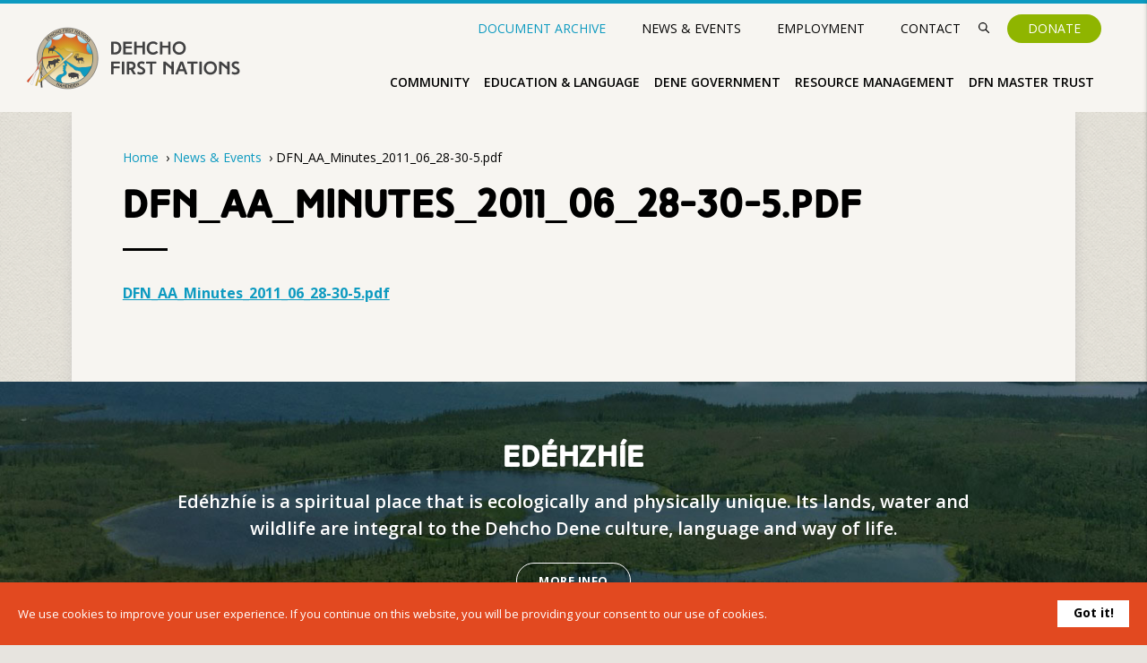

--- FILE ---
content_type: text/html; charset=UTF-8
request_url: https://dehcho.org/?attachment_id=11359
body_size: 58801
content:
<!doctype html><html lang="en-US"><head><meta charset="UTF-8"><meta name="viewport" content="width=device-width, initial-scale=1"><link rel="profile" href="https://gmpg.org/xfn/11"><link rel="preconnect" href="https://fonts.gstatic.com/" crossorigin><link href="https://fonts.googleapis.com/css2?family=Inter:wght@400;700&display=swap" rel="stylesheet"><link href="https://fonts.googleapis.com/css2?family=Open+Sans:ital,wght@0,400;0,600;0,700;1,400&display=swap"
 rel="stylesheet"><meta name='robots' content='index, follow, max-image-preview:large, max-snippet:-1, max-video-preview:-1' /><link media="all" href="https://dehcho.org/wp-content/cache/autoptimize/css/autoptimize_b3be9ed5730d0c5f22d0200693806d6b.css" rel="stylesheet"><link media="screen" href="https://dehcho.org/wp-content/cache/autoptimize/css/autoptimize_b69281198d989a3e8ee7a31db0bcc60e.css" rel="stylesheet"><title>DFN_AA_Minutes_2011_06_28-30-5.pdf | Dehcho First Nations</title><link rel="canonical" href="https://dehcho.org/" /><meta property="og:locale" content="en_US" /><meta property="og:type" content="article" /><meta property="og:title" content="DFN_AA_Minutes_2011_06_28-30-5.pdf | Dehcho First Nations" /><meta property="og:description" content="DFN_AA_Minutes_2011_06_28-30-5.pdf" /><meta property="og:url" content="https://dehcho.org/" /><meta property="og:site_name" content="Dehcho First Nations" /><meta name="twitter:card" content="summary_large_image" /> <script type="application/ld+json" class="yoast-schema-graph">{"@context":"https://schema.org","@graph":[{"@type":"WebPage","@id":"https://dehcho.org/","url":"https://dehcho.org/","name":"DFN_AA_Minutes_2011_06_28-30-5.pdf | Dehcho First Nations","isPartOf":{"@id":"https://dehcho.org/#website"},"primaryImageOfPage":{"@id":"https://dehcho.org/#primaryimage"},"image":{"@id":"https://dehcho.org/#primaryimage"},"thumbnailUrl":"","datePublished":"2022-03-23T00:01:32+00:00","breadcrumb":{"@id":"https://dehcho.org/#breadcrumb"},"inLanguage":"en-US","potentialAction":[{"@type":"ReadAction","target":["https://dehcho.org/"]}]},{"@type":"ImageObject","inLanguage":"en-US","@id":"https://dehcho.org/#primaryimage","url":"","contentUrl":""},{"@type":"BreadcrumbList","@id":"https://dehcho.org/#breadcrumb","itemListElement":[{"@type":"ListItem","position":1,"name":"Home","item":"https://dehcho.org/"},{"@type":"ListItem","position":2,"name":"19th Annual Assembly Draft Minutes","item":"https://dehcho.org/archive/19th-annual-assembly-draft-minutes/"},{"@type":"ListItem","position":3,"name":"DFN_AA_Minutes_2011_06_28-30-5.pdf"}]},{"@type":"WebSite","@id":"https://dehcho.org/#website","url":"https://dehcho.org/","name":"Dehcho First Nations","description":"Strong, Proud, Happy People","publisher":{"@id":"https://dehcho.org/#organization"},"potentialAction":[{"@type":"SearchAction","target":{"@type":"EntryPoint","urlTemplate":"https://dehcho.org/?s={search_term_string}"},"query-input":{"@type":"PropertyValueSpecification","valueRequired":true,"valueName":"search_term_string"}}],"inLanguage":"en-US"},{"@type":"Organization","@id":"https://dehcho.org/#organization","name":"Dehcho First Nations","url":"https://dehcho.org/","logo":{"@type":"ImageObject","inLanguage":"en-US","@id":"https://dehcho.org/#/schema/logo/image/","url":"https://dehcho.org/wp-content/uploads/2020/11/DFN_Signature_4C_Grey.png","contentUrl":"https://dehcho.org/wp-content/uploads/2020/11/DFN_Signature_4C_Grey.png","width":1652,"height":623,"caption":"Dehcho First Nations"},"image":{"@id":"https://dehcho.org/#/schema/logo/image/"}}]}</script> <link rel="alternate" type="application/rss+xml" title="Dehcho First Nations &raquo; Feed" href="https://dehcho.org/feed/" /><link rel="alternate" type="application/rss+xml" title="Dehcho First Nations &raquo; Comments Feed" href="https://dehcho.org/comments/feed/" /><link rel="alternate" title="oEmbed (JSON)" type="application/json+oembed" href="https://dehcho.org/wp-json/oembed/1.0/embed?url=https%3A%2F%2Fdehcho.org%2F%3Fattachment_id%3D11359" /><link rel="alternate" title="oEmbed (XML)" type="text/xml+oembed" href="https://dehcho.org/wp-json/oembed/1.0/embed?url=https%3A%2F%2Fdehcho.org%2F%3Fattachment_id%3D11359&#038;format=xml" /><link rel='stylesheet' id='search-filter-ugc-styles-css' href='https://dehcho.org/wp-content/cache/autoptimize/css/autoptimize_single_4d5e393a9c511dfde00eba0dbd0f40a3.css?ver=44' type='text/css' media='all' /> <script type="text/javascript">if ( ! Object.hasOwn( window, 'searchAndFilter' ) ) {
			window.searchAndFilter = {};
		}</script><script type="text/javascript" src="https://dehcho.org/wp-includes/js/jquery/jquery.min.js?ver=3.7.1" id="jquery-core-js"></script> <script type="text/javascript" src="https://dehcho.org/wp-includes/js/jquery/jquery-migrate.min.js?ver=3.4.1" id="jquery-migrate-js"></script> <script type="text/javascript" src="https://dehcho.org/wp-content/plugins/search-filter/assets/js/vendor/flatpickr.min.js?ver=3.1.6" id="search-filter-flatpickr-js"></script> <script type="text/javascript" id="search-filter-js-before">window.searchAndFilter.frontend = {"fields":{},"queries":{},"library":{"fields":{},"components":{}},"restNonce":"039b7f2cff","homeUrl":"https:\/\/dehcho.org","isPro":true,"suggestionsNonce":"5efe7d304e"};
//# sourceURL=search-filter-js-before</script> <script type="text/javascript" src="https://dehcho.org/wp-content/cache/autoptimize/js/autoptimize_single_5bbe043a52286835788bb6a251313fa1.js?ver=3.1.6" id="search-filter-js"></script> <link rel="https://api.w.org/" href="https://dehcho.org/wp-json/" /><link rel="alternate" title="JSON" type="application/json" href="https://dehcho.org/wp-json/wp/v2/media/11359" /><link rel="EditURI" type="application/rsd+xml" title="RSD" href="https://dehcho.org/xmlrpc.php?rsd" /><link rel='shortlink' href='https://dehcho.org/?p=11359' /><link rel="icon" href="https://dehcho.org/wp-content/uploads/2020/11/cropped-DFN_Signature_4C_Grey-32x32.png" sizes="32x32" /><link rel="icon" href="https://dehcho.org/wp-content/uploads/2020/11/cropped-DFN_Signature_4C_Grey-192x192.png" sizes="192x192" /><link rel="apple-touch-icon" href="https://dehcho.org/wp-content/uploads/2020/11/cropped-DFN_Signature_4C_Grey-180x180.png" /><meta name="msapplication-TileImage" content="https://dehcho.org/wp-content/uploads/2020/11/cropped-DFN_Signature_4C_Grey-270x270.png" />  <script async src="https://www.googletagmanager.com/gtag/js?id=G-KPEEJG7Q0C"></script> <script>window.dataLayer = window.dataLayer || [];

    function gtag() {
        dataLayer.push(arguments);
    }
    gtag('js', new Date());

    gtag('config', 'G-KPEEJG7Q0C');</script> </head><body class="attachment wp-singular attachment-template-default single single-attachment postid-11359 attachmentid-11359 attachment-pdf wp-custom-logo wp-theme-dehcho2021"><header id="header" class="site-header row"><div id="header_container" class="container flexbox space-between align-center"><div id="site-branding" class="flex-item one-four"> <a href="https://dehcho.org/" class="custom-logo-link" rel="home"><noscript><img width="1" height="1" src="https://dehcho.org/wp-content/uploads/2021/11/DFN_Logo_2020.svg" class="custom-logo" alt="Dehcho First Nations" decoding="async" /></noscript><img width="1" height="1" src='data:image/svg+xml,%3Csvg%20xmlns=%22http://www.w3.org/2000/svg%22%20viewBox=%220%200%201%201%22%3E%3C/svg%3E' data-src="https://dehcho.org/wp-content/uploads/2021/11/DFN_Logo_2020.svg" class="lazyload custom-logo" alt="Dehcho First Nations" decoding="async" /></a></div><nav id="site-navigation" class="flex-item three-four"><div class="topbar-navigation"><div class="topbar_menu flexbox align-center text-blue"> <a href="https://dehcho.org/archive" id="document_button" class="menu-item">Document
 Archive</a></div><div class="topbar_menu flexbox align-center"><div class="menu-news-events-menu-container"><ul id="topbar" class="topbar-menu-item dropdown-trigger"><li id="menu-item-4056" class="menu-item menu-item-type-post_type menu-item-object-page menu-item-has-children menu-item-4056"><a href="https://dehcho.org/news-events/">News &#038; Events</a><ul class="sub-menu"><li id="menu-item-4531" class="menu-item menu-item-type-post_type menu-item-object-page menu-item-4531"><a href="https://dehcho.org/news-events/">All Posts</a></li><li id="menu-item-4156" class="menu-item menu-item-type-post_type menu-item-object-page menu-item-4156"><a href="https://dehcho.org/news-events/news/">News</a></li><li id="menu-item-4155" class="menu-item menu-item-type-post_type menu-item-object-page menu-item-4155"><a href="https://dehcho.org/news-events/event-calendar/">Events</a></li><li id="menu-item-4157" class="menu-item menu-item-type-post_type menu-item-object-page menu-item-4157"><a href="https://dehcho.org/news-events/video-gallery/">Video Gallery</a></li><li id="menu-item-4158" class="menu-item menu-item-type-post_type menu-item-object-page menu-item-4158"><a href="https://dehcho.org/news-events/photo-gallery/">Photo Galleries</a></li></ul></li></ul></div><div class="menu-employment-menu-container"><ul id="menu-employment-menu" class=""><li id="menu-item-12566" class="menu-item menu-item-type-post_type menu-item-object-page menu-item-12566"><a href="https://dehcho.org/contact/employment/">Employment</a></li></ul></div><div class="menu-contact-menu-container"><ul id="topbar" class="topbar-menu-item dropdown-trigger"><li id="menu-item-4055" class="menu-item menu-item-type-post_type menu-item-object-page menu-item-has-children menu-item-4055"><a href="https://dehcho.org/contact/">Contact</a><ul class="sub-menu"><li id="menu-item-4163" class="menu-item menu-item-type-post_type menu-item-object-page menu-item-4163"><a href="https://dehcho.org/contact/">Contact Form</a></li><li id="menu-item-4160" class="menu-item menu-item-type-post_type menu-item-object-page menu-item-4160"><a href="https://dehcho.org/contact/staff/">Staff</a></li></ul></li></ul></div> <a class="search_button modal-trigger" href="#search_popup"><svg
 xmlns="http://www.w3.org/2000/svg" width="12.163" height="12.163"
 viewBox="0 0 12.163 12.163"> <g id="Group_32" data-name="Group 32" transform="translate(-1127 -6)"> <g id="Search" transform="translate(1127 6)"> <path id="Path_61" data-name="Path 61"
 d="M1006.99,1930.053a.6.6,0,0,1-.429-.178l-3.28-3.28a4.869,4.869,0,1,1,.858-.858l3.28,3.28a.607.607,0,0,1-.429,1.035Zm-6.691-10.95a3.652,3.652,0,1,0,3.652,3.652A3.656,3.656,0,0,0,1000.3,1919.1Z"
 transform="translate(-995.434 -1917.891)" /> </g> </g> </svg></a> <a href="https://dehcho.org/donate" class="archive_button">Donate</a></div></div><div class="main-menu-wrapper"><div class="menu-community-menu-container"><ul id="menu_1" class="dropdown-menu-item"><li id="menu-item-3997" class="menu-item menu-item-type-post_type menu-item-object-page menu-item-has-children menu-item-3997"><a href="https://dehcho.org/community/">Community</a><ul class="sub-menu"><li id="menu-item-4215" class="menu-item menu-item-type-post_type menu-item-object-page menu-item-has-children menu-item-4215"><a href="https://dehcho.org/community/communities/">Communities &#038; Leadership</a><ul class="sub-menu"><li id="menu-item-4290" class="menu-item menu-item-type-post_type menu-item-object-community menu-item-4290"><a href="https://dehcho.org/community-page/deh-gah-gotie-first-nation-fort-providence/">Deh Gáh Got’îê First Nation</a></li><li id="menu-item-4295" class="menu-item menu-item-type-post_type menu-item-object-community menu-item-4295"><a href="https://dehcho.org/community-page/tthetsehkedeli-first-nation-jean-marie-river-nt/">Tthets’éhk’edélî First Nation</a></li><li id="menu-item-4293" class="menu-item menu-item-type-post_type menu-item-object-community menu-item-4293"><a href="https://dehcho.org/community-page/kaagee-tu-first-nation-kakisa-lake/">Ka’a’gee Tu First Nation</a></li><li id="menu-item-4289" class="menu-item menu-item-type-post_type menu-item-object-community menu-item-4289"><a href="https://dehcho.org/community-page/aiidlii-koc-first-nation-fort-simpson/">Åíídlîî Køç First Nation</a></li><li id="menu-item-4294" class="menu-item menu-item-type-post_type menu-item-object-community menu-item-4294"><a href="https://dehcho.org/community-page/sambaa-ke-first-nation-sambaa-ke/">Sambaa K’e First Nation / Sambaa K’e</a></li><li id="menu-item-4296" class="menu-item menu-item-type-post_type menu-item-object-community menu-item-4296"><a href="https://dehcho.org/community-page/west-point-first-nation-west-point/">West Point First Nation / West Point</a></li><li id="menu-item-4291" class="menu-item menu-item-type-post_type menu-item-object-community menu-item-4291"><a href="https://dehcho.org/community-page/fort-providence-metis-council-fort-providence/">Fort Providence Métis Council / Fort Providence</a></li><li id="menu-item-4292" class="menu-item menu-item-type-post_type menu-item-object-community menu-item-4292"><a href="https://dehcho.org/community-page/fort-simpson-metis-fort-simpson/">Fort Simpson Métis / Fort Simpson</a></li><li id="menu-item-12582" class="menu-item menu-item-type-post_type menu-item-object-community menu-item-12582"><a href="https://dehcho.org/community-page/pehdzeh-ki-first-nation-wrigley/">Pehdzeh Ki First Nation / Wrigley</a></li><li id="menu-item-12581" class="menu-item menu-item-type-post_type menu-item-object-community menu-item-12581"><a href="https://dehcho.org/community-page/nahaea-dehe-dene-band-nahanni-butte/">Nahæâ Dehé Dene Band / Nahanni Butte</a></li></ul></li><li id="menu-item-4217" class="menu-item menu-item-type-post_type menu-item-object-page menu-item-4217"><a href="https://dehcho.org/community/nahecho-elders-council/">Nahecho / Elders Council</a></li><li id="menu-item-4219" class="menu-item menu-item-type-post_type menu-item-object-page menu-item-has-children menu-item-4219"><a href="https://dehcho.org/community/youth/">Youth</a><ul class="sub-menu"><li id="menu-item-4218" class="menu-item menu-item-type-post_type menu-item-object-page menu-item-4218"><a href="https://dehcho.org/community/youth/youth-camps/">Youth Camps</a></li></ul></li></ul></li></ul></div><div class="menu-education-language-culture-menu-container"><ul id="menu_2" class="dropdown-menu-item"><li id="menu-item-4030" class="menu-item menu-item-type-post_type menu-item-object-page menu-item-has-children menu-item-4030"><a href="https://dehcho.org/education-training/">Education &#038; Language</a><ul class="sub-menu"><li id="menu-item-4209" class="menu-item menu-item-type-post_type menu-item-object-page menu-item-has-children menu-item-4209"><a href="https://dehcho.org/education-training/iset-programs/">Indigenous Skills and Employment Training Program (ISET Program)</a><ul class="sub-menu"><li id="menu-item-4210" class="menu-item menu-item-type-post_type menu-item-object-page menu-item-4210"><a href="https://dehcho.org/education-training/iset-programs/iset-training/">ISET Application</a></li></ul></li><li id="menu-item-4277" class="menu-item menu-item-type-post_type menu-item-object-page menu-item-has-children menu-item-4277"><a href="https://dehcho.org/education-training/scholarships/">Scholarships &#038; Awards</a><ul class="sub-menu"><li id="menu-item-4304" class="menu-item menu-item-type-post_type menu-item-object-scholarship menu-item-4304"><a href="https://dehcho.org/scholarship/phoebe-nahanni-memorial-award/">Phoebe Nahanni Memorial Award</a></li><li id="menu-item-4303" class="menu-item menu-item-type-post_type menu-item-object-scholarship menu-item-4303"><a href="https://dehcho.org/scholarship/mary-cazon-memorial-award/">Mary Cazon Memorial Award</a></li><li id="menu-item-4301" class="menu-item menu-item-type-post_type menu-item-object-scholarship menu-item-4301"><a href="https://dehcho.org/scholarship/albertine-rodh-memorial-award/">Albertine Rodh Memorial Award</a></li><li id="menu-item-4302" class="menu-item menu-item-type-post_type menu-item-object-scholarship menu-item-4302"><a href="https://dehcho.org/scholarship/mitch-landry-corbeau-memorial-award/">Mitch Landry (Corbeau) Memorial Award</a></li><li id="menu-item-5063" class="menu-item menu-item-type-post_type menu-item-object-page menu-item-5063"><a href="https://dehcho.org/education-training/scholarships/">&#8230; View All Scholarships</a></li></ul></li><li id="menu-item-4211" class="menu-item menu-item-type-post_type menu-item-object-page menu-item-has-children menu-item-4211"><a href="https://dehcho.org/education-training/language-culture/">Language &#038; Culture</a><ul class="sub-menu"><li id="menu-item-4213" class="menu-item menu-item-type-post_type menu-item-object-page menu-item-4213"><a href="https://dehcho.org/education-training/language-culture/nahe-nahodhe-way-life/">Nahe Náhodhe – Our Way of Life</a></li><li id="menu-item-4212" class="menu-item menu-item-type-post_type menu-item-object-page menu-item-4212"><a href="https://dehcho.org/education-training/language-culture/language-nest/">Language Nest</a></li></ul></li></ul></li></ul></div><div class="menu-dene-government-menu-container"><ul id="menu_3" class="dropdown-menu-item"><li id="menu-item-4029" class="menu-item menu-item-type-post_type menu-item-object-page menu-item-has-children menu-item-4029"><a href="https://dehcho.org/dene-government/">Dene Government</a><ul class="sub-menu"><li id="menu-item-4194" class="menu-item menu-item-type-post_type menu-item-object-page menu-item-has-children menu-item-4194"><a href="https://dehcho.org/dene-government/about-us/">About Us</a><ul class="sub-menu"><li id="menu-item-4197" class="menu-item menu-item-type-post_type menu-item-object-page menu-item-4197"><a href="https://dehcho.org/dene-government/about-us/goals/">Goals</a></li><li id="menu-item-4196" class="menu-item menu-item-type-post_type menu-item-object-page menu-item-4196"><a href="https://dehcho.org/dene-government/about-us/dene-principles-values/">Dene Principles &#038; Values</a></li><li id="menu-item-4195" class="menu-item menu-item-type-post_type menu-item-object-page menu-item-4195"><a href="https://dehcho.org/dene-government/about-us/declaration-of-rights/">Declaration of Rights &#038; Treaty 11</a></li></ul></li><li id="menu-item-4198" class="menu-item menu-item-type-post_type menu-item-object-page menu-item-has-children menu-item-4198"><a href="https://dehcho.org/dene-government/documents/">Documents &#038; Finance</a><ul class="sub-menu"><li id="menu-item-4201" class="menu-item menu-item-type-post_type menu-item-object-page menu-item-4201"><a href="https://dehcho.org/dene-government/documents/bylaws/">Constitution &#038; Bylaws</a></li><li id="menu-item-4200" class="menu-item menu-item-type-post_type menu-item-object-page menu-item-4200"><a href="https://dehcho.org/dene-government/documents/audit-financial-documents/">Audits &#038; Finance</a></li><li id="menu-item-4199" class="menu-item menu-item-type-post_type menu-item-object-page menu-item-4199"><a href="https://dehcho.org/dene-government/documents/annual-reports/">Annual Reports</a></li><li id="menu-item-4202" class="menu-item menu-item-type-post_type menu-item-object-page menu-item-4202"><a href="https://dehcho.org/dene-government/documents/resolutions/">Resolutions</a></li></ul></li><li id="menu-item-4203" class="menu-item menu-item-type-post_type menu-item-object-page menu-item-has-children menu-item-4203"><a href="https://dehcho.org/dene-government/negotiations/">Negotiations</a><ul class="sub-menu"><li id="menu-item-4206" class="menu-item menu-item-type-post_type menu-item-object-page menu-item-4206"><a href="https://dehcho.org/dene-government/negotiations/agreements/">Agreements</a></li><li id="menu-item-4205" class="menu-item menu-item-type-post_type menu-item-object-page menu-item-4205"><a href="https://dehcho.org/dene-government/negotiations/agreement-in-principal-rolling-draft/">Agreement in Principle Rolling Draft</a></li><li id="menu-item-4207" class="menu-item menu-item-type-post_type menu-item-object-page menu-item-4207"><a href="https://dehcho.org/dene-government/negotiations/chief-negotiator-reports/">Chief Negotiator Reports</a></li><li id="menu-item-4208" class="menu-item menu-item-type-post_type menu-item-object-page menu-item-4208"><a href="https://dehcho.org/dene-government/negotiations/newsletters/">Newsletters</a></li></ul></li></ul></li></ul></div><div class="menu-resource-management-container"><ul id="menu_4" class="dropdown-menu-item"><li id="menu-item-4031" class="menu-item menu-item-type-post_type menu-item-object-page menu-item-has-children menu-item-4031"><a href="https://dehcho.org/resource-management/">Resource Management</a><ul class="sub-menu"><li id="menu-item-4187" class="menu-item menu-item-type-post_type menu-item-object-page menu-item-has-children menu-item-4187"><a href="https://dehcho.org/resource-management/stewardship/">Stewardship</a><ul class="sub-menu"><li id="menu-item-4192" class="menu-item menu-item-type-post_type menu-item-object-page menu-item-4192"><a href="https://dehcho.org/resource-management/stewardship/dehcho-aarom/">Dehcho AAROM</a></li><li id="menu-item-4191" class="menu-item menu-item-type-post_type menu-item-object-page menu-item-4191"><a href="https://dehcho.org/resource-management/stewardship/dehcho-kehodi/">Dehcho K’éhodi</a></li><li id="menu-item-4193" class="menu-item menu-item-type-post_type menu-item-object-page menu-item-4193"><a href="https://dehcho.org/resource-management/stewardship/dehcho-land-use-plan/">Dehcho Land Use Plan</a></li></ul></li><li id="menu-item-4019" class="menu-item menu-item-type-post_type menu-item-object-page menu-item-has-children menu-item-4019"><a href="https://dehcho.org/resource-management/edehzhie/">Edéhzhíe</a><ul class="sub-menu"><li id="menu-item-7995" class="menu-item menu-item-type-post_type menu-item-object-page menu-item-7995"><a href="https://dehcho.org/resource-management/edehzhie/annual-report/">Edéhzhíe Annual Reports</a></li></ul></li><li id="menu-item-4188" class="menu-item menu-item-type-post_type menu-item-object-page menu-item-has-children menu-item-4188"><a href="https://dehcho.org/resource-management/research-in-our-region/">Research in our Region</a><ul class="sub-menu"><li id="menu-item-4189" class="menu-item menu-item-type-post_type menu-item-object-page menu-item-4189"><a href="https://dehcho.org/resource-management/research-in-our-region/land-water-applications/">Land &#038; Water Applications</a></li></ul></li></ul></li></ul></div><div class="menu-dfn-master-trust-container"><ul id="menu_5" class="dropdown-menu-item"><li id="menu-item-4022" class="menu-item menu-item-type-post_type menu-item-object-page menu-item-has-children menu-item-4022"><a href="https://dehcho.org/dfn-master-trust/">DFN Master Trust</a><ul class="sub-menu"><li id="menu-item-5147" class="menu-item menu-item-type-post_type menu-item-object-page menu-item-has-children menu-item-5147"><a href="https://dehcho.org/dfn-master-trust/documents-finance/">Documents &#038; Finance</a><ul class="sub-menu"><li id="menu-item-4184" class="menu-item menu-item-type-post_type menu-item-object-page menu-item-4184"><a href="https://dehcho.org/dfn-master-trust/documents-finance/imb-reports/">Strategic Plan &#038; IMB Reports</a></li><li id="menu-item-4183" class="menu-item menu-item-type-post_type menu-item-object-page menu-item-4183"><a href="https://dehcho.org/dfn-master-trust/documents-finance/trustee-reports/">Trustee Reports</a></li><li id="menu-item-4185" class="menu-item menu-item-type-post_type menu-item-object-page menu-item-4185"><a href="https://dehcho.org/dfn-master-trust/documents-finance/dfn-passed-imb-motions-resolutions/">Passed IMB Motions &#038; Resolutions</a></li></ul></li><li id="menu-item-4176" class="menu-item menu-item-type-post_type menu-item-object-page menu-item-has-children menu-item-4176"><a href="https://dehcho.org/dfn-master-trust/agreement-trust-funds-proposal-guide/">Agreement, Trust Funds &#038; Proposal Guide</a><ul class="sub-menu"><li id="menu-item-4178" class="menu-item menu-item-type-post_type menu-item-object-page menu-item-4178"><a href="https://dehcho.org/dfn-master-trust/agreement-trust-funds-proposal-guide/master-trust-agreement/">Master Trust Agreement</a></li><li id="menu-item-4180" class="menu-item menu-item-type-post_type menu-item-object-page menu-item-4180"><a href="https://dehcho.org/dfn-master-trust/agreement-trust-funds-proposal-guide/immediate-opportunity-fund/">Immediate Opportunities Fund</a></li><li id="menu-item-5004" class="menu-item menu-item-type-post_type menu-item-object-page menu-item-5004"><a href="https://dehcho.org/dfn-master-trust/agreement-trust-funds-proposal-guide/economic-development-fund/">Economic Development Fund</a></li><li id="menu-item-5005" class="menu-item menu-item-type-post_type menu-item-object-page menu-item-5005"><a href="https://dehcho.org/dfn-master-trust/agreement-trust-funds-proposal-guide/community-development-fund/">Community Development Fund</a></li><li id="menu-item-4181" class="menu-item menu-item-type-post_type menu-item-object-page menu-item-4181"><a href="https://dehcho.org/dfn-master-trust/agreement-trust-funds-proposal-guide/elders-heritage-fund/">Elders Heritage Fund</a></li><li id="menu-item-4182" class="menu-item menu-item-type-post_type menu-item-object-page menu-item-4182"><a href="https://dehcho.org/dfn-master-trust/agreement-trust-funds-proposal-guide/education-fund/">Education Fund</a></li><li id="menu-item-4177" class="menu-item menu-item-type-post_type menu-item-object-page menu-item-4177"><a href="https://dehcho.org/dfn-master-trust/agreement-trust-funds-proposal-guide/land-acquisition-fund/">Land Acquisition Fund</a></li></ul></li></ul></li></ul></div></div></nav><div id="mobile-menu-trigger" ref="#" data-target="mobile-menu" class="sidenav-trigger one-four"
 style="position: relative;"><p>Menu <span>›</span></p><div class="hot-dog" style="margin-right: -11px;"> <span class="bread1"></span> <span class="sausage"></span> <span class="bread2"></span></div></div></div></header><div id="mobile-menu" class="sidenav"><div style="width: 100%;"> <a href="https://dehcho.org/" class="custom-logo-link" rel="home"><noscript><img width="1" height="1" src="https://dehcho.org/wp-content/uploads/2021/11/DFN_Logo_2020.svg" class="custom-logo" alt="Dehcho First Nations" decoding="async" /></noscript><img width="1" height="1" src='data:image/svg+xml,%3Csvg%20xmlns=%22http://www.w3.org/2000/svg%22%20viewBox=%220%200%201%201%22%3E%3C/svg%3E' data-src="https://dehcho.org/wp-content/uploads/2021/11/DFN_Logo_2020.svg" class="lazyload custom-logo" alt="Dehcho First Nations" decoding="async" /></a></div><div class="collapsible"> <a href="https://dehcho.org/donate" class="donate_button">Donate</a><div id="mobile_menu" class="menu-community-menu-container"><ul id="mobile_menu_1" class="mobile-accordian"><li class="menu-item menu-item-type-post_type menu-item-object-page menu-item-has-children menu-item-3997"><a href="https://dehcho.org/community/">Community</a><ul class="sub-menu"><li class="menu-item menu-item-type-post_type menu-item-object-page menu-item-has-children menu-item-4215"><a href="https://dehcho.org/community/communities/">Communities &#038; Leadership</a><ul class="sub-menu"><li class="menu-item menu-item-type-post_type menu-item-object-community menu-item-4290"><a href="https://dehcho.org/community-page/deh-gah-gotie-first-nation-fort-providence/">Deh Gáh Got’îê First Nation</a></li><li class="menu-item menu-item-type-post_type menu-item-object-community menu-item-4295"><a href="https://dehcho.org/community-page/tthetsehkedeli-first-nation-jean-marie-river-nt/">Tthets’éhk’edélî First Nation</a></li><li class="menu-item menu-item-type-post_type menu-item-object-community menu-item-4293"><a href="https://dehcho.org/community-page/kaagee-tu-first-nation-kakisa-lake/">Ka’a’gee Tu First Nation</a></li><li class="menu-item menu-item-type-post_type menu-item-object-community menu-item-4289"><a href="https://dehcho.org/community-page/aiidlii-koc-first-nation-fort-simpson/">Åíídlîî Køç First Nation</a></li><li class="menu-item menu-item-type-post_type menu-item-object-community menu-item-4294"><a href="https://dehcho.org/community-page/sambaa-ke-first-nation-sambaa-ke/">Sambaa K’e First Nation / Sambaa K’e</a></li><li class="menu-item menu-item-type-post_type menu-item-object-community menu-item-4296"><a href="https://dehcho.org/community-page/west-point-first-nation-west-point/">West Point First Nation / West Point</a></li><li class="menu-item menu-item-type-post_type menu-item-object-community menu-item-4291"><a href="https://dehcho.org/community-page/fort-providence-metis-council-fort-providence/">Fort Providence Métis Council / Fort Providence</a></li><li class="menu-item menu-item-type-post_type menu-item-object-community menu-item-4292"><a href="https://dehcho.org/community-page/fort-simpson-metis-fort-simpson/">Fort Simpson Métis / Fort Simpson</a></li><li class="menu-item menu-item-type-post_type menu-item-object-community menu-item-12582"><a href="https://dehcho.org/community-page/pehdzeh-ki-first-nation-wrigley/">Pehdzeh Ki First Nation / Wrigley</a></li><li class="menu-item menu-item-type-post_type menu-item-object-community menu-item-12581"><a href="https://dehcho.org/community-page/nahaea-dehe-dene-band-nahanni-butte/">Nahæâ Dehé Dene Band / Nahanni Butte</a></li></ul></li><li class="menu-item menu-item-type-post_type menu-item-object-page menu-item-4217"><a href="https://dehcho.org/community/nahecho-elders-council/">Nahecho / Elders Council</a></li><li class="menu-item menu-item-type-post_type menu-item-object-page menu-item-has-children menu-item-4219"><a href="https://dehcho.org/community/youth/">Youth</a><ul class="sub-menu"><li class="menu-item menu-item-type-post_type menu-item-object-page menu-item-4218"><a href="https://dehcho.org/community/youth/youth-camps/">Youth Camps</a></li></ul></li></ul></li></ul></div><div id="mobile_menu" class="menu-education-language-culture-menu-container"><ul id="mobile_menu_2" class="mobile-accordian"><li class="menu-item menu-item-type-post_type menu-item-object-page menu-item-has-children menu-item-4030"><a href="https://dehcho.org/education-training/">Education &#038; Language</a><ul class="sub-menu"><li class="menu-item menu-item-type-post_type menu-item-object-page menu-item-has-children menu-item-4209"><a href="https://dehcho.org/education-training/iset-programs/">Indigenous Skills and Employment Training Program (ISET Program)</a><ul class="sub-menu"><li class="menu-item menu-item-type-post_type menu-item-object-page menu-item-4210"><a href="https://dehcho.org/education-training/iset-programs/iset-training/">ISET Application</a></li></ul></li><li class="menu-item menu-item-type-post_type menu-item-object-page menu-item-has-children menu-item-4277"><a href="https://dehcho.org/education-training/scholarships/">Scholarships &#038; Awards</a><ul class="sub-menu"><li class="menu-item menu-item-type-post_type menu-item-object-scholarship menu-item-4304"><a href="https://dehcho.org/scholarship/phoebe-nahanni-memorial-award/">Phoebe Nahanni Memorial Award</a></li><li class="menu-item menu-item-type-post_type menu-item-object-scholarship menu-item-4303"><a href="https://dehcho.org/scholarship/mary-cazon-memorial-award/">Mary Cazon Memorial Award</a></li><li class="menu-item menu-item-type-post_type menu-item-object-scholarship menu-item-4301"><a href="https://dehcho.org/scholarship/albertine-rodh-memorial-award/">Albertine Rodh Memorial Award</a></li><li class="menu-item menu-item-type-post_type menu-item-object-scholarship menu-item-4302"><a href="https://dehcho.org/scholarship/mitch-landry-corbeau-memorial-award/">Mitch Landry (Corbeau) Memorial Award</a></li><li class="menu-item menu-item-type-post_type menu-item-object-page menu-item-5063"><a href="https://dehcho.org/education-training/scholarships/">&#8230; View All Scholarships</a></li></ul></li><li class="menu-item menu-item-type-post_type menu-item-object-page menu-item-has-children menu-item-4211"><a href="https://dehcho.org/education-training/language-culture/">Language &#038; Culture</a><ul class="sub-menu"><li class="menu-item menu-item-type-post_type menu-item-object-page menu-item-4213"><a href="https://dehcho.org/education-training/language-culture/nahe-nahodhe-way-life/">Nahe Náhodhe – Our Way of Life</a></li><li class="menu-item menu-item-type-post_type menu-item-object-page menu-item-4212"><a href="https://dehcho.org/education-training/language-culture/language-nest/">Language Nest</a></li></ul></li></ul></li></ul></div><div id="mobile_menu" class="menu-dene-government-menu-container"><ul id="mobile_menu_3" class="mobile-accordian"><li class="menu-item menu-item-type-post_type menu-item-object-page menu-item-has-children menu-item-4029"><a href="https://dehcho.org/dene-government/">Dene Government</a><ul class="sub-menu"><li class="menu-item menu-item-type-post_type menu-item-object-page menu-item-has-children menu-item-4194"><a href="https://dehcho.org/dene-government/about-us/">About Us</a><ul class="sub-menu"><li class="menu-item menu-item-type-post_type menu-item-object-page menu-item-4197"><a href="https://dehcho.org/dene-government/about-us/goals/">Goals</a></li><li class="menu-item menu-item-type-post_type menu-item-object-page menu-item-4196"><a href="https://dehcho.org/dene-government/about-us/dene-principles-values/">Dene Principles &#038; Values</a></li><li class="menu-item menu-item-type-post_type menu-item-object-page menu-item-4195"><a href="https://dehcho.org/dene-government/about-us/declaration-of-rights/">Declaration of Rights &#038; Treaty 11</a></li></ul></li><li class="menu-item menu-item-type-post_type menu-item-object-page menu-item-has-children menu-item-4198"><a href="https://dehcho.org/dene-government/documents/">Documents &#038; Finance</a><ul class="sub-menu"><li class="menu-item menu-item-type-post_type menu-item-object-page menu-item-4201"><a href="https://dehcho.org/dene-government/documents/bylaws/">Constitution &#038; Bylaws</a></li><li class="menu-item menu-item-type-post_type menu-item-object-page menu-item-4200"><a href="https://dehcho.org/dene-government/documents/audit-financial-documents/">Audits &#038; Finance</a></li><li class="menu-item menu-item-type-post_type menu-item-object-page menu-item-4199"><a href="https://dehcho.org/dene-government/documents/annual-reports/">Annual Reports</a></li><li class="menu-item menu-item-type-post_type menu-item-object-page menu-item-4202"><a href="https://dehcho.org/dene-government/documents/resolutions/">Resolutions</a></li></ul></li><li class="menu-item menu-item-type-post_type menu-item-object-page menu-item-has-children menu-item-4203"><a href="https://dehcho.org/dene-government/negotiations/">Negotiations</a><ul class="sub-menu"><li class="menu-item menu-item-type-post_type menu-item-object-page menu-item-4206"><a href="https://dehcho.org/dene-government/negotiations/agreements/">Agreements</a></li><li class="menu-item menu-item-type-post_type menu-item-object-page menu-item-4205"><a href="https://dehcho.org/dene-government/negotiations/agreement-in-principal-rolling-draft/">Agreement in Principle Rolling Draft</a></li><li class="menu-item menu-item-type-post_type menu-item-object-page menu-item-4207"><a href="https://dehcho.org/dene-government/negotiations/chief-negotiator-reports/">Chief Negotiator Reports</a></li><li class="menu-item menu-item-type-post_type menu-item-object-page menu-item-4208"><a href="https://dehcho.org/dene-government/negotiations/newsletters/">Newsletters</a></li></ul></li></ul></li></ul></div><div id="mobile_menu" class="menu-resource-management-container"><ul id="mobile_menu_4" class="mobile-accordian"><li class="menu-item menu-item-type-post_type menu-item-object-page menu-item-has-children menu-item-4031"><a href="https://dehcho.org/resource-management/">Resource Management</a><ul class="sub-menu"><li class="menu-item menu-item-type-post_type menu-item-object-page menu-item-has-children menu-item-4187"><a href="https://dehcho.org/resource-management/stewardship/">Stewardship</a><ul class="sub-menu"><li class="menu-item menu-item-type-post_type menu-item-object-page menu-item-4192"><a href="https://dehcho.org/resource-management/stewardship/dehcho-aarom/">Dehcho AAROM</a></li><li class="menu-item menu-item-type-post_type menu-item-object-page menu-item-4191"><a href="https://dehcho.org/resource-management/stewardship/dehcho-kehodi/">Dehcho K’éhodi</a></li><li class="menu-item menu-item-type-post_type menu-item-object-page menu-item-4193"><a href="https://dehcho.org/resource-management/stewardship/dehcho-land-use-plan/">Dehcho Land Use Plan</a></li></ul></li><li class="menu-item menu-item-type-post_type menu-item-object-page menu-item-has-children menu-item-4019"><a href="https://dehcho.org/resource-management/edehzhie/">Edéhzhíe</a><ul class="sub-menu"><li class="menu-item menu-item-type-post_type menu-item-object-page menu-item-7995"><a href="https://dehcho.org/resource-management/edehzhie/annual-report/">Edéhzhíe Annual Reports</a></li></ul></li><li class="menu-item menu-item-type-post_type menu-item-object-page menu-item-has-children menu-item-4188"><a href="https://dehcho.org/resource-management/research-in-our-region/">Research in our Region</a><ul class="sub-menu"><li class="menu-item menu-item-type-post_type menu-item-object-page menu-item-4189"><a href="https://dehcho.org/resource-management/research-in-our-region/land-water-applications/">Land &#038; Water Applications</a></li></ul></li></ul></li></ul></div><div id="mobile_menu" class="menu-dfn-master-trust-container"><ul id="mobile_menu_5" class="mobile-accordian"><li class="menu-item menu-item-type-post_type menu-item-object-page menu-item-has-children menu-item-4022"><a href="https://dehcho.org/dfn-master-trust/">DFN Master Trust</a><ul class="sub-menu"><li class="menu-item menu-item-type-post_type menu-item-object-page menu-item-has-children menu-item-5147"><a href="https://dehcho.org/dfn-master-trust/documents-finance/">Documents &#038; Finance</a><ul class="sub-menu"><li class="menu-item menu-item-type-post_type menu-item-object-page menu-item-4184"><a href="https://dehcho.org/dfn-master-trust/documents-finance/imb-reports/">Strategic Plan &#038; IMB Reports</a></li><li class="menu-item menu-item-type-post_type menu-item-object-page menu-item-4183"><a href="https://dehcho.org/dfn-master-trust/documents-finance/trustee-reports/">Trustee Reports</a></li><li class="menu-item menu-item-type-post_type menu-item-object-page menu-item-4185"><a href="https://dehcho.org/dfn-master-trust/documents-finance/dfn-passed-imb-motions-resolutions/">Passed IMB Motions &#038; Resolutions</a></li></ul></li><li class="menu-item menu-item-type-post_type menu-item-object-page menu-item-has-children menu-item-4176"><a href="https://dehcho.org/dfn-master-trust/agreement-trust-funds-proposal-guide/">Agreement, Trust Funds &#038; Proposal Guide</a><ul class="sub-menu"><li class="menu-item menu-item-type-post_type menu-item-object-page menu-item-4178"><a href="https://dehcho.org/dfn-master-trust/agreement-trust-funds-proposal-guide/master-trust-agreement/">Master Trust Agreement</a></li><li class="menu-item menu-item-type-post_type menu-item-object-page menu-item-4180"><a href="https://dehcho.org/dfn-master-trust/agreement-trust-funds-proposal-guide/immediate-opportunity-fund/">Immediate Opportunities Fund</a></li><li class="menu-item menu-item-type-post_type menu-item-object-page menu-item-5004"><a href="https://dehcho.org/dfn-master-trust/agreement-trust-funds-proposal-guide/economic-development-fund/">Economic Development Fund</a></li><li class="menu-item menu-item-type-post_type menu-item-object-page menu-item-5005"><a href="https://dehcho.org/dfn-master-trust/agreement-trust-funds-proposal-guide/community-development-fund/">Community Development Fund</a></li><li class="menu-item menu-item-type-post_type menu-item-object-page menu-item-4181"><a href="https://dehcho.org/dfn-master-trust/agreement-trust-funds-proposal-guide/elders-heritage-fund/">Elders Heritage Fund</a></li><li class="menu-item menu-item-type-post_type menu-item-object-page menu-item-4182"><a href="https://dehcho.org/dfn-master-trust/agreement-trust-funds-proposal-guide/education-fund/">Education Fund</a></li><li class="menu-item menu-item-type-post_type menu-item-object-page menu-item-4177"><a href="https://dehcho.org/dfn-master-trust/agreement-trust-funds-proposal-guide/land-acquisition-fund/">Land Acquisition Fund</a></li></ul></li></ul></li></ul></div><div id="mobile_menu" class="menu-news-events-menu-container"><ul id="mobile_topbar_1" class="mobile-accordian"><li class="menu-item menu-item-type-post_type menu-item-object-page menu-item-has-children menu-item-4056"><a href="https://dehcho.org/news-events/">News &#038; Events</a><ul class="sub-menu"><li class="menu-item menu-item-type-post_type menu-item-object-page menu-item-4531"><a href="https://dehcho.org/news-events/">All Posts</a></li><li class="menu-item menu-item-type-post_type menu-item-object-page menu-item-4156"><a href="https://dehcho.org/news-events/news/">News</a></li><li class="menu-item menu-item-type-post_type menu-item-object-page menu-item-4155"><a href="https://dehcho.org/news-events/event-calendar/">Events</a></li><li class="menu-item menu-item-type-post_type menu-item-object-page menu-item-4157"><a href="https://dehcho.org/news-events/video-gallery/">Video Gallery</a></li><li class="menu-item menu-item-type-post_type menu-item-object-page menu-item-4158"><a href="https://dehcho.org/news-events/photo-gallery/">Photo Galleries</a></li></ul></li></ul></div><div id="mobile_menu" class="menu-contact-menu-container"><ul id="mobile_topbar_2" class="mobile-accordian"><li class="menu-item menu-item-type-post_type menu-item-object-page menu-item-has-children menu-item-4055"><a href="https://dehcho.org/contact/">Contact</a><ul class="sub-menu"><li class="menu-item menu-item-type-post_type menu-item-object-page menu-item-4163"><a href="https://dehcho.org/contact/">Contact Form</a></li><li class="menu-item menu-item-type-post_type menu-item-object-page menu-item-4160"><a href="https://dehcho.org/contact/staff/">Staff</a></li></ul></li></ul></div></div><div class="mobile-search"><div> <a href="https://dehcho.org/archive" class="archive_button">Document Archive</a></div><div> <a class="search_button modal-trigger" href="#search_popup"><svg xmlns="http://www.w3.org/2000/svg"
 width="12.163" height="12.163" viewBox="0 0 12.163 12.163"> <g id="Group_32" data-name="Group 32" transform="translate(-1127 -6)"> <g id="Search" transform="translate(1127 6)"> <path id="Path_61" data-name="Path 61"
 d="M1006.99,1930.053a.6.6,0,0,1-.429-.178l-3.28-3.28a4.869,4.869,0,1,1,.858-.858l3.28,3.28a.607.607,0,0,1-.429,1.035Zm-6.691-10.95a3.652,3.652,0,1,0,3.652,3.652A3.656,3.656,0,0,0,1000.3,1919.1Z"
 transform="translate(-995.434 -1917.891)" /> </g> </g> </svg> Search</a></div><div class="mobile-address"><h6>Contact Info</h6><p> <em>Have a question or need more information? Connect with us through our toll free number or email
 us directly and we can help.</em><br /> 9414 - 100 Street, Fort Simpson,<br /> NT X0E 0N0<br /> (867) 695.2610<br /> Toll Free: 1 (866) 995.3748<br /> Fax: (867) 695.2038<br /> Email: receptionist@dehcho.org<br /></p></div></div></div><div id="header_spacer"></div><main id="content" class="site-content"><div id="main" class="site-main"><section id="page_intro" class=""><div class="container"><p id="breadcrumbs"><span><span><a href="https://dehcho.org">Home</a> › <span><a
 href="https://dehcho.org/news-events//"> News & Events </a> › <span class="breadcrumb_last"
 aria-current="page">DFN_AA_Minutes_2011_06_28-30-5.pdf</span></span></span></span></p><h1 class="page-title">DFN_AA_Minutes_2011_06_28-30-5.pdf</h1></div></section><section id="content_area"><div class="container"><p class="attachment"><a href='https://dehcho.org/wp-content/uploads/2022/03/DFN_AA_Minutes_2011_06_28-30-5.pdf'>DFN_AA_Minutes_2011_06_28-30-5.pdf</a></p></div></section></div></main><footer><div id="footer_top"><div class="container"><h2>Edéhzhíe</h2><h4>Edéhzhíe is a spiritual place that is ecologically and physically unique. Its lands, water and wildlife
 are integral to the Dehcho Dene culture, language and way of life.</h4> <a href="https://dehcho.org/resource-management/edehzhie/" class="btn btn--outline-white">More
 Info</a></div></div><div id="footer_middle"><div class="container"><div class="subscribe"><div class="flexbox align-center nowrap"> <svg xmlns="http://www.w3.org/2000/svg" width="63.5" height="62.907" viewBox="0 0 63.5 62.907"
 class=" "> <g id="noun_newsletter_1545627" transform="translate(-16 -5.7)"> <g id="Group_1162" data-name="Group 1162" transform="translate(16 5.701)"> <path id="Path_149" data-name="Path 149"
 d="M69.754,8.911a1.553,1.553,0,0,1,1.756,0l.887.622h5.111L73.2,6.508a4.477,4.477,0,0,0-5.129,0L63.755,9.533h5.112Z"
 transform="translate(-38.882 -5.701)" fill="#fff" /> <path id="Path_150" data-name="Path 150"
 d="M66.666,49.09l-4.025-2.824v3.586l1.835,1.287L36.75,70.592,9.023,51.14l1.835-1.288V46.266L6.834,49.09A4.281,4.281,0,0,0,5,52.584V87.7A4.355,4.355,0,0,0,9.4,92H64.1a4.355,4.355,0,0,0,4.4-4.3V52.584A4.279,4.279,0,0,0,66.666,49.09ZM7.936,87.7V53.963l50.033,35.1H9.4A1.417,1.417,0,0,1,7.936,87.7ZM64.1,89.065H63.08L39.306,72.385,65.565,53.962V87.7A1.418,1.418,0,0,1,64.1,89.065Z"
 transform="translate(-5 -29.093)" fill="#fff" /> <path id="Path_151" data-name="Path 151"
 d="M74.829,38.155a1.049,1.049,0,1,0,0-2.1H58.264a1.049,1.049,0,0,0,0,2.1Z"
 transform="translate(-35.111 -23.207)" fill="#fff" /> <path id="Path_152" data-name="Path 152"
 d="M25.242,21.157H68.218V37.552l2.936-2.06V19.69a1.468,1.468,0,0,0-1.468-1.468H23.775a1.468,1.468,0,0,0-1.468,1.468v15.8l2.936,2.06V21.157Z"
 transform="translate(-14.98 -12.921)" fill="#fff" /> <path id="Path_153" data-name="Path 153"
 d="M42.219,61.422l2.99,2.1h7.75a1.049,1.049,0,0,0,1.049-1.049V50.649A1.049,1.049,0,0,0,52.959,49.6H38.52a1.049,1.049,0,0,0-1.049,1.049v7.444l2.1,1.468V51.7H51.91v9.725Z"
 transform="translate(-23.725 -31.016)" fill="#fff" /> <path id="Path_154" data-name="Path 154"
 d="M99.084,49.6H84.516a1.049,1.049,0,0,0,0,2.1H99.084a1.049,1.049,0,0,0,0-2.1Z"
 transform="translate(-50.249 -31.015)" fill="#fff" /> <path id="Path_155" data-name="Path 155"
 d="M99.084,58.906H84.516a1.049,1.049,0,0,0,0,2.1H99.084a1.049,1.049,0,0,0,0-2.1Z"
 transform="translate(-50.249 -36.382)" fill="#fff" /> <path id="Path_156" data-name="Path 156"
 d="M100.026,68.81a1.061,1.061,0,0,0-.2-.286,1.044,1.044,0,0,0-.743-.309H84.516a1.049,1.049,0,0,0,0,2.1H97.885Z"
 transform="translate(-50.25 -41.751)" fill="#fff" /> <path id="Path_157" data-name="Path 157"
 d="M95.256,77.524H84.516a1.049,1.049,0,0,0,0,2.1h7.752Z"
 transform="translate(-50.249 -47.119)" fill="#fff" /> <path id="Path_158" data-name="Path 158" d="M79.2,95.827H74.773l2.213,1.553Z"
 transform="translate(-45.236 -57.673)" fill="#fff" /> <path id="Path_159" data-name="Path 159" d="M77.25,86.911H62.064l2.989,2.1h9.208Z"
 transform="translate(-37.907 -52.532)" fill="#fff" /> </g> </g> </svg><h3 class="">Sign up for our newsletters & get updates directly to your inbox.</h3></div><div id="mc_embed_signup"><form
 action="https://dehcho.us14.list-manage.com/subscribe/post?u=0666e39922db2d9ebe98be516&amp;id=a5b034661f"
 method="post" id="mc-embedded-subscribe-form" name="mc-embedded-subscribe-form" class="validate"
 target="_blank" novalidate><div id="mc_embed_signup_scroll"><div class="mc-field-group"> <input type="email" value="" name="EMAIL" class="required email"
 placeholder="Your Email Address" id="mce-EMAIL"></div><div id="mce-responses" class="clear"><div class="response" id="mce-error-response" style="display:none"></div><div class="response" id="mce-success-response" style="display:none"></div></div><div style="position: absolute; left: -5000px;" aria-hidden="true"><input type="text"
 name="b_199f4bd7d63048de3b194bd51_6657689be8" tabindex="-1" value=""></div><div class="subscribe_submit"><input type="submit" value="Subscribe" name="subscribe"
 id="mc-embedded-subscribe" class="button"></div></div></form></div></div></div></div><div id="footer_bottom"><div class="container flexbox space-between"><div class="flex-item one-three"><div> <a href="https://dehcho.org"><noscript><img
 src="https://dehcho.org/wp-content/themes/dehcho2021/images/DFN_Logo_2020_White.svg"
 alt="Dehcho First Nations Logo White"></noscript><img class="lazyload"  src='data:image/svg+xml,%3Csvg%20xmlns=%22http://www.w3.org/2000/svg%22%20viewBox=%220%200%20210%20140%22%3E%3C/svg%3E' data-src="https://dehcho.org/wp-content/themes/dehcho2021/images/DFN_Logo_2020_White.svg"
 alt="Dehcho First Nations Logo White"></a></div><p><em>Strong, proud, happy people. Through self-government and sustainable economic development while
 maintaining the integrity of the land and Dene/Métis traditions.</em></p></div><div class="flex-item one-three"><h5>Important Links</h5><div class="menu-footer-menu-container"><ul id="footer_1" class="footer-menu"><li id="menu-item-4878" class="menu-item menu-item-type-post_type menu-item-object-page menu-item-4878"><a href="https://dehcho.org/community/communities/">Communities</a></li><li id="menu-item-4881" class="menu-item menu-item-type-post_type menu-item-object-page menu-item-4881"><a href="https://dehcho.org/education-training/scholarships/">Scholarships &#038; Awards</a></li><li id="menu-item-4876" class="menu-item menu-item-type-post_type menu-item-object-page menu-item-4876"><a href="https://dehcho.org/education-training/iset-programs/">ISET Programs &#038; Applications</a></li><li id="menu-item-4877" class="menu-item menu-item-type-post_type menu-item-object-page menu-item-4877"><a href="https://dehcho.org/news-events/">News &#038; Events</a></li><li id="menu-item-4880" class="menu-item menu-item-type-post_type menu-item-object-page menu-item-4880"><a href="https://dehcho.org/news-events/photo-gallery/">Photo Galleries</a></li><li id="menu-item-4875" class="menu-item menu-item-type-post_type menu-item-object-page menu-item-4875"><a href="https://dehcho.org/archive/">Document Archive</a></li></ul></div></div><div class="flex-item one-three"><h5>Contact Info</h5><p><em>Have a question or need more information? Connect with us through our toll free number or email
 us directly and we can help.</em></p><p> 9414 - 100 Street, Fort Simpson,<br /> NT X0E 0N0<br /></p><p> (867) 695.2610<br /> Toll Free: 1 (866) 995.3748<br /> Fax: (867) 695.2038 <br /> Email: <a href="mailto:receptionist@dehcho.org" target="_blank">receptionist@dehcho.org</a></p></div></div></div><div id="footer_copyright"><div class="container"><div class="flexbox space-between align-center"><p> Copyright &copy; 2026 Dehcho First Nations | Fort Simpson, NT | Website by <a
 href="https://weareecstatic.com" target="_blank" rel="noopener noreferrer"
 style="text-transform: none">Ecstatic</a></p></div></div></div></footer><div id="search_popup" class="modal"><div class="modal-content"> <a href="#!" class="modal-close"></a><h3>Search Dehcho First Nations Website</h3><p> Please enter your search term into the below search box.</p><form role="search" method="get" class="search-form flexbox space-between align-center"
 action="https://dehcho.org/"> <label> <span class="screen-reader-text" style="display: none;">Search for:</span> <input type="search" class="search-field"
 placeholder="Search for…"
 value="" name="s"
 title="Search for:" /> </label> <input type="submit" class="search-submit" value="Search" /></form></div></div><div class="cookieconsent"
 style="position:fixed;padding:20px;left:0;bottom:0;background-color:#e24920;color:#fff;text-align:left;width:100%;z-index:99999;display: none;"><div style="display:flex;justify-content: space-between; align-items: center;"><p style="margin-bottom: 0; font-size: 13px;">We use cookies to improve your user experience. If you continue on
 this website, you will be providing your consent to our use of cookies.</p> <a href="#"
 style="color:#000; font-size: 14px; padding: 6px 14px 8px; text-align: center; background-color: #FFF; min-width: 80px; font-weight: bold;">Got
 it!</a></div></div> <script>document.querySelectorAll('.menu-item-4290', '.menu-item-4295', '.menu-item-4289').forEach(item => {
    item.classList.add('dene');
});
document.getElementById('menu-item-4290').classList.add('dene');
document.getElementById('menu-item-4295').classList.add('dene');
document.getElementById('menu-item-4289').classList.add('dene');</script> <script type="speculationrules">{"prefetch":[{"source":"document","where":{"and":[{"href_matches":"/*"},{"not":{"href_matches":["/wp-*.php","/wp-admin/*","/wp-content/uploads/*","/wp-content/*","/wp-content/plugins/*","/wp-content/themes/dehcho2021/*","/*\\?(.+)"]}},{"not":{"selector_matches":"a[rel~=\"nofollow\"]"}},{"not":{"selector_matches":".no-prefetch, .no-prefetch a"}}]},"eagerness":"conservative"}]}</script> <noscript><style>.lazyload{display:none;}</style></noscript><script data-noptimize="1">window.lazySizesConfig=window.lazySizesConfig||{};window.lazySizesConfig.loadMode=1;</script><script async data-noptimize="1" src='https://dehcho.org/wp-content/plugins/autoptimize/classes/external/js/lazysizes.min.js?ao_version=3.1.14'></script><script type="text/javascript" src="https://dehcho.org/wp-content/themes/dehcho2021/js/slick.min.js?ver=1.0" id="dehcho-slickjs-js"></script> <script type="text/javascript" src="https://dehcho.org/wp-content/themes/dehcho2021/js/materialize.min.js?ver=1.3" id="dehcho-materialize-js"></script> <script type="text/javascript" src="https://dehcho.org/wp-content/cache/autoptimize/js/autoptimize_single_4cecb14296876558f148452e0ab165c3.js?ver=1.3" id="dehcho-custom-js"></script> <script type="text/javascript" src="https://dehcho.org/wp-content/cache/autoptimize/js/autoptimize_single_93d421fd7576b0ca9c359ffe2fa16113.js?ver=20151215" id="dehcho-skip-link-focus-fix-js"></script> <script id="wp-emoji-settings" type="application/json">{"baseUrl":"https://s.w.org/images/core/emoji/17.0.2/72x72/","ext":".png","svgUrl":"https://s.w.org/images/core/emoji/17.0.2/svg/","svgExt":".svg","source":{"concatemoji":"https://dehcho.org/wp-includes/js/wp-emoji-release.min.js?ver=75849b2904de0d7b91d7a8eb56a8a733"}}</script> <script type="module">/*! This file is auto-generated */
const a=JSON.parse(document.getElementById("wp-emoji-settings").textContent),o=(window._wpemojiSettings=a,"wpEmojiSettingsSupports"),s=["flag","emoji"];function i(e){try{var t={supportTests:e,timestamp:(new Date).valueOf()};sessionStorage.setItem(o,JSON.stringify(t))}catch(e){}}function c(e,t,n){e.clearRect(0,0,e.canvas.width,e.canvas.height),e.fillText(t,0,0);t=new Uint32Array(e.getImageData(0,0,e.canvas.width,e.canvas.height).data);e.clearRect(0,0,e.canvas.width,e.canvas.height),e.fillText(n,0,0);const a=new Uint32Array(e.getImageData(0,0,e.canvas.width,e.canvas.height).data);return t.every((e,t)=>e===a[t])}function p(e,t){e.clearRect(0,0,e.canvas.width,e.canvas.height),e.fillText(t,0,0);var n=e.getImageData(16,16,1,1);for(let e=0;e<n.data.length;e++)if(0!==n.data[e])return!1;return!0}function u(e,t,n,a){switch(t){case"flag":return n(e,"\ud83c\udff3\ufe0f\u200d\u26a7\ufe0f","\ud83c\udff3\ufe0f\u200b\u26a7\ufe0f")?!1:!n(e,"\ud83c\udde8\ud83c\uddf6","\ud83c\udde8\u200b\ud83c\uddf6")&&!n(e,"\ud83c\udff4\udb40\udc67\udb40\udc62\udb40\udc65\udb40\udc6e\udb40\udc67\udb40\udc7f","\ud83c\udff4\u200b\udb40\udc67\u200b\udb40\udc62\u200b\udb40\udc65\u200b\udb40\udc6e\u200b\udb40\udc67\u200b\udb40\udc7f");case"emoji":return!a(e,"\ud83e\u1fac8")}return!1}function f(e,t,n,a){let r;const o=(r="undefined"!=typeof WorkerGlobalScope&&self instanceof WorkerGlobalScope?new OffscreenCanvas(300,150):document.createElement("canvas")).getContext("2d",{willReadFrequently:!0}),s=(o.textBaseline="top",o.font="600 32px Arial",{});return e.forEach(e=>{s[e]=t(o,e,n,a)}),s}function r(e){var t=document.createElement("script");t.src=e,t.defer=!0,document.head.appendChild(t)}a.supports={everything:!0,everythingExceptFlag:!0},new Promise(t=>{let n=function(){try{var e=JSON.parse(sessionStorage.getItem(o));if("object"==typeof e&&"number"==typeof e.timestamp&&(new Date).valueOf()<e.timestamp+604800&&"object"==typeof e.supportTests)return e.supportTests}catch(e){}return null}();if(!n){if("undefined"!=typeof Worker&&"undefined"!=typeof OffscreenCanvas&&"undefined"!=typeof URL&&URL.createObjectURL&&"undefined"!=typeof Blob)try{var e="postMessage("+f.toString()+"("+[JSON.stringify(s),u.toString(),c.toString(),p.toString()].join(",")+"));",a=new Blob([e],{type:"text/javascript"});const r=new Worker(URL.createObjectURL(a),{name:"wpTestEmojiSupports"});return void(r.onmessage=e=>{i(n=e.data),r.terminate(),t(n)})}catch(e){}i(n=f(s,u,c,p))}t(n)}).then(e=>{for(const n in e)a.supports[n]=e[n],a.supports.everything=a.supports.everything&&a.supports[n],"flag"!==n&&(a.supports.everythingExceptFlag=a.supports.everythingExceptFlag&&a.supports[n]);var t;a.supports.everythingExceptFlag=a.supports.everythingExceptFlag&&!a.supports.flag,a.supports.everything||((t=a.source||{}).concatemoji?r(t.concatemoji):t.wpemoji&&t.twemoji&&(r(t.twemoji),r(t.wpemoji)))});
//# sourceURL=https://dehcho.org/wp-includes/js/wp-emoji-loader.min.js</script> <div id="search-filter-svg-template" aria-hidden="true" style="clip: rect(1px, 1px, 1px, 1px); clip-path: inset(50%); height: 1px; margin: -1px; overflow: hidden; padding: 0; position: absolute;	width: 1px !important; word-wrap: normal !important;"><svg
 xmlns:svg="http://www.w3.org/2000/svg"
 xmlns="http://www.w3.org/2000/svg"
 style="background-color:red"
 viewBox="0 0 24 24"
 stroke="currentColor"
 version="1.1"
 id="sf-svg-spinner-circle"
> <g fill="none"> <g> <circle
 stroke-opacity="0.5"
 cx="12.000001"
 cy="12.000001"
 r="10.601227"
 style="stroke-width:2.79755;stroke-miterlimit:4;stroke-dasharray:none" /> <path
 d="M 22.601226,12.000001 C 22.601226,6.1457686 17.854233,1.398775 12,1.398775"
 style="stroke-width:2.79755;stroke-miterlimit:4;stroke-dasharray:none"> <animateTransform
 attributeName="transform"
 type="rotate"
 from="0 12 12"
 to="360 12 12"
 dur="1s"
 repeatCount="indefinite" /> </path> </g> </g> </svg></div> <script type="text/javascript" id="search-filter-data-js">window.searchAndFilterData = {"fields":[],"queries":[],"shouldMount":true};</script> <script type="text/javascript" id="search-filter-api-url-js">window.searchAndFilterApiUrl = '';</script> </body></html>

--- FILE ---
content_type: image/svg+xml
request_url: https://dehcho.org/wp-content/themes/dehcho2021/images/DFN_Logo_2020_White.svg
body_size: 20187
content:
<?xml version="1.0" encoding="utf-8"?>
<!-- Generator: Adobe Illustrator 25.0.1, SVG Export Plug-In . SVG Version: 6.00 Build 0)  -->
<svg version="1.1" id="Layer_1" xmlns="http://www.w3.org/2000/svg" xmlns:xlink="http://www.w3.org/1999/xlink" x="0px" y="0px"
	 viewBox="0 0 459.72 134.57" style="enable-background:new 0 0 459.72 134.57;" xml:space="preserve">
<style type="text/css">
	.st0{fill:#C1B49A;}
	.st1{fill:url(#SVGID_1_);}
	.st2{clip-path:url(#SVGID_3_);}
	.st3{fill:url(#SVGID_4_);stroke:#414142;stroke-width:0.25;stroke-linejoin:round;stroke-miterlimit:10;}
	.st4{fill:#0E9AC0;}
	.st5{fill:none;stroke:#414142;stroke-miterlimit:10;}
	.st6{fill:#414142;}
	.st7{clip-path:url(#SVGID_6_);}
	.st8{fill:url(#SVGID_7_);}
	.st9{fill:none;stroke:#414142;stroke-width:0.25;stroke-linejoin:round;stroke-miterlimit:10;}
	.st10{clip-path:url(#SVGID_6_);fill:#DF4A26;stroke:#414142;stroke-width:0.25;stroke-linejoin:round;stroke-miterlimit:10;}
	.st11{fill-rule:evenodd;clip-rule:evenodd;fill:#414142;}
	.st12{fill:#414142;stroke:#414142;stroke-width:0.25;stroke-linejoin:round;stroke-miterlimit:10;}
	.st13{fill:#D2A729;stroke:#414142;stroke-width:0.25;stroke-linejoin:round;stroke-miterlimit:10;}
	.st14{fill:#FFFFFF;stroke:#414142;stroke-width:0.25;stroke-linejoin:round;stroke-miterlimit:10;}
	.st15{fill:#DF4A26;stroke:#414142;stroke-width:0.25;stroke-linejoin:round;stroke-miterlimit:10;}
	.st16{fill:url(#SVGID_8_);}
	.st17{fill:none;stroke:#414142;stroke-width:0.25;stroke-miterlimit:10;}
	.st18{fill:#FFFFFF;}
</style>
<g>
	<path class="st0" d="M153.42,67.41c0,35.98-29.17,65.16-65.16,65.16c-35.98,0-65.16-29.17-65.16-65.16
		c0-35.98,29.17-65.15,65.16-65.15C124.25,2.26,153.42,31.43,153.42,67.41z"/>
	<linearGradient id="SVGID_1_" gradientUnits="userSpaceOnUse" x1="88.2664" y1="121.7195" x2="88.2664" y2="13.1033">
		<stop  offset="0" style="stop-color:#0E9AC0"/>
		<stop  offset="0.5478" style="stop-color:#0E9AC0"/>
		<stop  offset="1" style="stop-color:#FFFFFF"/>
	</linearGradient>
	<path class="st1" d="M142.58,67.41c0,29.99-24.32,54.31-54.31,54.31c-29.99,0-54.31-24.31-54.31-54.31
		c0-29.99,24.32-54.31,54.31-54.31C118.26,13.1,142.58,37.42,142.58,67.41z"/>
	<g>
		<defs>
			<path id="SVGID_2_" d="M142.58,67.41c0,29.99-24.32,54.31-54.31,54.31c-29.99,0-54.31-24.31-54.31-54.31
				c0-29.99,24.32-54.31,54.31-54.31C118.26,13.1,142.58,37.42,142.58,67.41z"/>
		</defs>
		<clipPath id="SVGID_3_">
			<use xlink:href="#SVGID_2_"  style="overflow:visible;"/>
		</clipPath>
		<g class="st2">
			<radialGradient id="SVGID_4_" cx="87.8313" cy="68.7821" r="57.0361" gradientUnits="userSpaceOnUse">
				<stop  offset="0" style="stop-color:#FFFFFF"/>
				<stop  offset="0.4531" style="stop-color:#D2A729"/>
				<stop  offset="1" style="stop-color:#DF4A26"/>
			</radialGradient>
			<path class="st3" d="M133.18,74.35c0.81-6.61,5.61-11.75,11.69-13.32c-0.03-0.17-0.05-0.34-0.07-0.51
				c-6.28,0.17-12.31-3.46-14.91-9.58c-2.6-6.12-1.02-12.97,3.45-17.37c-0.11-0.14-0.21-0.28-0.32-0.41
				c-5.35,3.28-12.38,3.15-17.69-0.85c-5.32-4.01-7.37-10.74-5.69-16.79c-0.16-0.07-0.32-0.13-0.48-0.19
				c-3,5.51-9.14,8.93-15.75,8.12c-6.61-0.81-11.75-5.61-13.32-11.69c-0.17,0.02-0.34,0.05-0.51,0.07
				c0.17,6.28-3.45,12.31-9.58,14.91c-6.12,2.6-12.97,1.02-17.37-3.45c-0.14,0.1-0.27,0.21-0.41,0.32
				c3.28,5.35,3.16,12.38-0.85,17.69c-4.01,5.32-10.73,7.37-16.79,5.69c-0.06,0.16-0.13,0.32-0.19,0.48c5.52,3,8.93,9.15,8.12,15.76
				c-0.81,6.61-5.61,11.75-11.69,13.32c0.02,0.17,0.05,0.35,0.07,0.52c6.28-0.17,12.31,3.45,14.91,9.58
				c2.6,6.12,1.02,12.97-3.45,17.37c0.11,0.14,0.21,0.28,0.32,0.41c5.35-3.27,12.38-3.15,17.69,0.85
				c5.32,4.01,7.37,10.73,5.69,16.79c0.16,0.06,0.32,0.13,0.48,0.19c3-5.52,9.14-8.93,15.76-8.12c6.61,0.81,11.75,5.62,13.32,11.69
				c0.17-0.02,0.34-0.05,0.51-0.07c-0.17-6.28,3.45-12.31,9.58-14.91c6.12-2.6,12.97-1.02,17.38,3.45c0.14-0.1,0.27-0.21,0.41-0.32
				c-3.28-5.35-3.16-12.38,0.85-17.69c4.01-5.32,10.73-7.38,16.79-5.69c0.07-0.17,0.13-0.33,0.2-0.48
				C135.78,87.11,132.37,80.96,133.18,74.35z"/>
		</g>
	</g>
	<path class="st4" d="M37.27,48.68c-2.15,5.84-3.32,12.15-3.32,18.73c0,29.99,24.32,54.31,54.31,54.31
		c29.99,0,54.31-24.31,54.31-54.31c0-2.14-0.12-4.25-0.36-6.32L84.9,58.13l-27.5-9.5L37.27,48.68z"/>
	<path class="st5" d="M153.42,67.41c0,35.98-29.17,65.16-65.16,65.16c-35.98,0-65.16-29.17-65.16-65.16
		c0-35.98,29.17-65.15,65.16-65.15C124.25,2.26,153.42,31.43,153.42,67.41z"/>
	<g>
		<path class="st6" d="M46.84,28.77l-1.19,1.26c-0.1,0.1-0.25,0.13-0.33,0.05l-4.27-4.04c-0.08-0.08-0.07-0.23,0.03-0.33l1.18-1.25
			c1.21-1.28,2.98-1.3,4.34-0.02C47.78,25.56,48.2,27.22,46.84,28.77z M45.51,28.62l0.54-0.57c0.77-0.85,0.5-2-0.28-2.74
			c-0.78-0.74-1.83-1.08-2.74-0.12l-0.54,0.58L45.51,28.62z"/>
		<path class="st6" d="M51.93,22.52c0.12-0.1,0.24-0.12,0.33-0.01L52.69,23c0.08,0.09,0.05,0.23-0.06,0.33l-2.9,2.52
			c-0.12,0.1-0.26,0.1-0.33,0.02l-3.86-4.44c-0.08-0.09-0.05-0.23,0.06-0.33l2.84-2.47c0.11-0.09,0.26-0.1,0.33-0.02l0.44,0.5
			c0.09,0.1,0.05,0.23-0.06,0.33L47,21.3l0.82,0.94l2.02-1.75c0.11-0.09,0.26-0.1,0.33-0.01l0.4,0.46c0.09,0.1,0.05,0.24-0.06,0.33
			l-2.02,1.75l1.23,1.41L51.93,22.52z"/>
		<path class="st6" d="M54.36,21.72c0.07,0.1,0.03,0.23-0.09,0.32l-0.54,0.38c-0.12,0.08-0.27,0.08-0.33-0.02l-3.38-4.79
			c-0.07-0.1-0.02-0.24,0.09-0.32l0.54-0.38c0.13-0.09,0.27-0.08,0.33,0.02l1.02,1.44l2.32-1.64l-1.02-1.44
			c-0.07-0.1-0.03-0.23,0.09-0.32l0.54-0.38c0.12-0.08,0.26-0.08,0.33,0.02l3.38,4.79c0.07,0.1,0.02,0.24-0.09,0.32l-0.54,0.38
			c-0.12,0.09-0.26,0.08-0.33-0.02l-1.78-2.52l-2.32,1.64L54.36,21.72z"/>
		<path class="st6" d="M61.61,15.54c0.01-0.14,0.11-0.25,0.25-0.22l0.67,0.11c0.13,0.01,0.19,0.11,0.19,0.23
			c-0.16,0.98-0.79,1.69-1.61,2.13c-1.52,0.81-3.18,0.51-4.25-1.42c-0.93-1.68-0.34-3.44,1.19-4.29c0.81-0.45,1.54-0.51,2.29-0.27
			c0.11,0.02,0.17,0.15,0.15,0.25l-0.17,0.6c-0.04,0.15-0.15,0.21-0.33,0.17c-0.48-0.14-0.89-0.11-1.45,0.2
			c-1.16,0.64-1.1,1.9-0.61,2.79c0.63,1.13,1.62,1.62,2.66,1.04C60.96,16.64,61.51,16.1,61.61,15.54z"/>
		<path class="st6" d="M64.92,15.52c0.05,0.11-0.02,0.23-0.16,0.29l-0.61,0.25c-0.13,0.06-0.28,0.02-0.32-0.09l-2.27-5.41
			c-0.04-0.11,0.03-0.24,0.16-0.29l0.61-0.25c0.14-0.06,0.28-0.02,0.32,0.09l0.68,1.63l2.62-1.1l-0.68-1.63
			c-0.05-0.11,0.02-0.23,0.16-0.29l0.61-0.25c0.13-0.06,0.28-0.02,0.32,0.09l2.27,5.41c0.04,0.11-0.03,0.24-0.16,0.29l-0.61,0.25
			c-0.14,0.06-0.28,0.02-0.32-0.09l-1.19-2.85l-2.62,1.1L64.92,15.52z"/>
		<path class="st6" d="M72.63,13.06c-4.17,1.19-5.95-5.04-1.78-6.23C74.91,5.67,76.68,11.9,72.63,13.06z M71.14,7.87
			c-2.71,0.77-1.52,4.93,1.19,4.15C74.93,11.28,73.74,7.12,71.14,7.87z"/>
		<path class="st6" d="M79.89,8.42l0.34,2.71c0.01,0.12-0.09,0.22-0.23,0.24l-0.65,0.08c-0.15,0.02-0.27-0.06-0.28-0.17l-0.73-5.84
			c-0.01-0.12,0.08-0.22,0.23-0.24l3.7-0.46c0.14-0.02,0.27,0.06,0.28,0.17l0.08,0.65c0.02,0.13-0.09,0.22-0.23,0.24l-2.79,0.35
			l0.15,1.21l2.62-0.33c0.14-0.02,0.27,0.06,0.29,0.17l0.08,0.64c0.01,0.12-0.09,0.22-0.23,0.24L79.89,8.42z"/>
		<path class="st6" d="M83.78,4.84c-0.01-0.12,0.09-0.21,0.25-0.22l0.67-0.04c0.14-0.01,0.27,0.07,0.27,0.19l0.35,5.89
			c0.01,0.12-0.1,0.21-0.25,0.22l-0.67,0.04c-0.15,0.01-0.27-0.07-0.27-0.19L83.78,4.84z"/>
		<path class="st6" d="M87.58,10.58c0,0.12-0.12,0.21-0.26,0.2l-0.67-0.01c-0.15,0-0.26-0.09-0.26-0.21l0.1-5.89
			c0-0.12,0.11-0.21,0.26-0.2l1.56,0.03c1.4,0.02,2.44,0.64,2.41,2.07c-0.02,0.91-0.43,1.53-1.22,1.82l1.2,2.16
			c0.08,0.15-0.01,0.31-0.22,0.3l-0.8-0.01c-0.1,0-0.18-0.06-0.24-0.16l-1.13-2.09l-0.69-0.01L87.58,10.58z M88.26,7.54
			c0.93,0.02,1.29-0.4,1.3-0.99c0.01-0.34-0.12-0.98-1.29-1l-0.61-0.01l-0.03,1.99L88.26,7.54z"/>
		<path class="st6" d="M92.95,11.08c-0.61-0.05-1.15-0.24-1.51-0.56c-0.08-0.07-0.1-0.14-0.06-0.28l0.2-0.53
			c0.05-0.11,0.22-0.18,0.36-0.1c0.3,0.2,0.67,0.38,1.17,0.43c0.58,0.05,1.06-0.21,1.1-0.71c0.03-0.44-0.37-0.77-0.99-1.11
			c-0.88-0.44-1.56-1.1-1.51-1.96c0.06-1.03,0.97-1.71,2.26-1.6c0.69,0.06,1.17,0.33,1.34,0.46c0.1,0.08,0.16,0.15,0.11,0.28
			l-0.3,0.57c-0.1,0.15-0.22,0.18-0.36,0.09c-0.35-0.25-0.66-0.36-0.94-0.35c-0.45-0.01-0.91,0.22-0.92,0.62
			c-0.02,0.32,0.19,0.61,0.74,0.91c0.83,0.43,1.82,1.04,1.74,2.19C95.33,10.5,94.49,11.22,92.95,11.08z"/>
		<path class="st6" d="M96.65,6.05c-0.14-0.02-0.24-0.13-0.22-0.25l0.1-0.59c0.02-0.12,0.15-0.18,0.29-0.16l4.42,0.77
			c0.15,0.03,0.22,0.13,0.2,0.25l-0.1,0.59c-0.02,0.12-0.12,0.19-0.27,0.16l-1.65-0.29l-0.87,5c-0.02,0.12-0.14,0.19-0.27,0.16
			l-0.66-0.11c-0.14-0.02-0.24-0.13-0.22-0.25l0.87-5L96.65,6.05z"/>
		<path class="st6" d="M104.69,13.01c-0.04,0.11-0.18,0.16-0.31,0.12l-0.63-0.21c-0.15-0.05-0.22-0.17-0.18-0.28l1.85-5.59
			c0.04-0.11,0.17-0.16,0.31-0.11l0.73,0.24l2.01,3.22l0.7-2.11c0.04-0.11,0.17-0.16,0.31-0.11l0.64,0.21
			c0.14,0.05,0.22,0.17,0.18,0.28l-1.85,5.59c-0.04,0.11-0.18,0.16-0.31,0.11l-0.64-0.21c-0.14-0.05-0.22-0.17-0.18-0.28l0.71-2.14
			l-1.92-3.01L104.69,13.01z"/>
		<path class="st6" d="M113.35,14.96l-2.28-1.04l-1.01,1.01c-0.1,0.06-0.24,0.11-0.34,0.06l-0.6-0.27
			c-0.19-0.09-0.23-0.25-0.11-0.37l4.49-4.34c0.1-0.06,0.25-0.11,0.34-0.06l0.8,0.37c0.07,0.03,0.17,0.16,0.17,0.23l-0.47,6.25
			c-0.01,0.17-0.18,0.22-0.34,0.15l-0.61-0.28c-0.07-0.03-0.17-0.16-0.17-0.23L113.35,14.96z M111.87,13.13l1.56,0.71l0.23-2.47
			L111.87,13.13z"/>
		<path class="st6" d="M117.1,12.63c-0.12-0.07-0.18-0.21-0.12-0.31l0.3-0.52c0.06-0.1,0.21-0.12,0.33-0.05l3.89,2.25
			c0.13,0.08,0.17,0.2,0.11,0.3l-0.3,0.52c-0.06,0.1-0.18,0.13-0.31,0.06l-1.45-0.84l-2.54,4.4c-0.06,0.1-0.2,0.12-0.31,0.06
			l-0.58-0.33c-0.12-0.07-0.18-0.21-0.12-0.31l2.54-4.4L117.1,12.63z"/>
		<path class="st6" d="M122.4,14.85c0.07-0.1,0.21-0.11,0.33-0.03l0.56,0.38c0.12,0.08,0.17,0.22,0.1,0.32l-3.27,4.91
			c-0.06,0.1-0.21,0.11-0.33,0.03l-0.56-0.38c-0.13-0.08-0.17-0.22-0.1-0.32L122.4,14.85z"/>
		<path class="st6" d="M123.26,23.11c-3.4-2.7,0.63-7.78,4.03-5.08C130.6,20.66,126.57,25.74,123.26,23.11z M126.62,18.88
			c-2.21-1.75-4.89,1.63-2.69,3.38C126.05,23.95,128.74,20.56,126.62,18.88z"/>
		<path class="st6" d="M127.38,26.28c-0.08,0.08-0.23,0.06-0.33-0.04l-0.47-0.47c-0.11-0.11-0.12-0.25-0.04-0.33l4.17-4.15
			c0.08-0.08,0.22-0.07,0.33,0.04l0.55,0.55l0.33,3.78l1.58-1.57c0.08-0.08,0.22-0.07,0.33,0.04l0.48,0.48
			c0.1,0.1,0.12,0.25,0.04,0.33l-4.17,4.15c-0.08,0.08-0.23,0.06-0.33-0.04l-0.48-0.48c-0.11-0.11-0.12-0.25-0.04-0.33l1.59-1.59
			l-0.35-3.55L127.38,26.28z"/>
		<path class="st6" d="M131.56,31.21c-0.39-0.47-0.63-0.98-0.66-1.46c0-0.1,0.03-0.18,0.16-0.23l0.52-0.23
			c0.12-0.04,0.28,0.03,0.33,0.18c0.07,0.35,0.2,0.75,0.51,1.13c0.37,0.45,0.89,0.61,1.28,0.29c0.33-0.29,0.29-0.8,0.1-1.48
			c-0.31-0.94-0.31-1.88,0.34-2.45c0.78-0.68,1.9-0.51,2.72,0.49c0.44,0.54,0.59,1.07,0.61,1.28c0.01,0.13,0,0.22-0.12,0.28
			l-0.62,0.18c-0.18,0.03-0.28-0.03-0.31-0.2c-0.07-0.42-0.21-0.72-0.4-0.92c-0.31-0.33-0.79-0.49-1.08-0.21
			c-0.24,0.21-0.3,0.56-0.12,1.16c0.27,0.89,0.53,2.02-0.34,2.77C133.64,32.51,132.54,32.41,131.56,31.21z"/>
	</g>
	<g>
		<path class="st6" d="M65.6,125.97c-0.04,0.11-0.18,0.16-0.32,0.11l-0.63-0.23c-0.14-0.05-0.21-0.17-0.17-0.28l2.01-5.54
			c0.04-0.11,0.17-0.16,0.32-0.11l0.73,0.26l1.92,3.28l0.76-2.09c0.04-0.11,0.17-0.16,0.32-0.11l0.64,0.23
			c0.13,0.05,0.21,0.17,0.17,0.28l-2.01,5.54c-0.04,0.11-0.18,0.16-0.32,0.11l-0.63-0.23c-0.14-0.05-0.21-0.17-0.17-0.28l0.77-2.12
			l-1.83-3.07L65.6,125.97z"/>
		<path class="st6" d="M74.78,127.37l-2.43-0.6l-0.81,1.18c-0.08,0.08-0.21,0.15-0.32,0.13l-0.64-0.16
			c-0.2-0.05-0.27-0.21-0.18-0.34l3.62-5.1c0.08-0.08,0.22-0.15,0.32-0.13l0.86,0.21c0.08,0.02,0.2,0.12,0.21,0.19l0.69,6.23
			c0.02,0.16-0.14,0.25-0.31,0.21l-0.66-0.16c-0.08-0.02-0.2-0.12-0.21-0.19L74.78,127.37z M72.99,125.84l1.67,0.41l-0.23-2.48
			L72.99,125.84z"/>
		<path class="st6" d="M78.35,129.39c-0.02,0.12-0.13,0.19-0.29,0.17l-0.65-0.09c-0.14-0.02-0.25-0.12-0.23-0.24l0.79-5.81
			c0.02-0.12,0.14-0.19,0.29-0.17l0.65,0.09c0.15,0.02,0.25,0.12,0.23,0.24l-0.24,1.75l2.82,0.38l0.24-1.75
			c0.02-0.12,0.13-0.19,0.29-0.17l0.65,0.09c0.14,0.02,0.25,0.12,0.23,0.24l-0.79,5.81c-0.02,0.12-0.14,0.19-0.29,0.17l-0.65-0.09
			c-0.15-0.02-0.25-0.12-0.23-0.24l0.41-3.06l-2.82-0.38L78.35,129.39z"/>
		<path class="st6" d="M88.04,129.35c0.15,0,0.26,0.08,0.25,0.22l-0.02,0.65c0,0.12-0.12,0.2-0.27,0.2l-3.84-0.14
			c-0.15,0-0.26-0.1-0.25-0.22l0.21-5.88c0-0.12,0.12-0.2,0.27-0.2l3.77,0.13c0.14,0,0.26,0.1,0.25,0.22L88.38,125
			c0,0.13-0.12,0.2-0.27,0.2l-2.84-0.1l-0.04,1.25l2.67,0.09c0.14,0,0.26,0.1,0.25,0.22l-0.02,0.61c0,0.13-0.12,0.21-0.27,0.21
			l-2.67-0.1l-0.07,1.87L88.04,129.35z"/>
		<path class="st6" d="M90.88,130.13c0.01,0.12-0.1,0.21-0.25,0.22l-0.67,0.04c-0.15,0.01-0.27-0.07-0.27-0.19l-0.37-5.88
			c-0.01-0.12,0.09-0.21,0.25-0.22l0.77-0.05l3.06,2.24l-0.14-2.22c-0.01-0.12,0.09-0.21,0.25-0.22l0.67-0.04
			c0.14-0.01,0.27,0.07,0.27,0.19l0.37,5.88c0.01,0.12-0.1,0.21-0.25,0.22l-0.67,0.04c-0.15,0.01-0.27-0.07-0.27-0.19l-0.14-2.25
			l-2.9-2.08L90.88,130.13z"/>
		<path class="st6" d="M98.44,129.56l-1.71,0.29c-0.14,0.02-0.27-0.05-0.29-0.16l-0.98-5.81c-0.02-0.12,0.08-0.22,0.22-0.25
			l1.7-0.29c1.74-0.29,3.17,0.75,3.48,2.6C101.13,127.57,100.46,129.15,98.44,129.56z M97.46,128.64l0.78-0.13
			c1.12-0.22,1.61-1.29,1.43-2.36c-0.18-1.07-0.81-1.96-2.12-1.74l-0.78,0.13L97.46,128.64z"/>
		<path class="st6" d="M106.45,126.63c0.15-0.04,0.27,0,0.31,0.13l0.17,0.62c0.03,0.11-0.05,0.23-0.2,0.27l-3.71,1.01
			c-0.15,0.04-0.28-0.02-0.31-0.13l-1.55-5.68c-0.03-0.11,0.05-0.23,0.2-0.27l3.64-0.99c0.14-0.04,0.28,0.02,0.31,0.13l0.17,0.64
			c0.04,0.13-0.06,0.23-0.2,0.27l-2.74,0.75l0.33,1.21l2.58-0.7c0.14-0.04,0.28,0.02,0.31,0.13l0.16,0.59
			c0.04,0.13-0.06,0.24-0.2,0.28l-2.58,0.7l0.49,1.81L106.45,126.63z"/>
		<path class="st6" d="M109.39,126.53c0.04,0.11-0.03,0.23-0.17,0.29l-0.61,0.24c-0.13,0.05-0.28,0.01-0.32-0.1l-2.1-5.48
			c-0.04-0.11,0.04-0.24,0.17-0.29l0.61-0.23c0.14-0.05,0.28-0.01,0.32,0.1l0.63,1.65l2.66-1.02l-0.63-1.65
			c-0.04-0.11,0.03-0.23,0.17-0.29l0.61-0.24c0.13-0.05,0.28-0.01,0.32,0.1l2.1,5.48c0.04,0.11-0.04,0.23-0.17,0.29l-0.61,0.24
			c-0.14,0.05-0.28,0.01-0.32-0.1l-1.1-2.88l-2.66,1.02L109.39,126.53z"/>
	</g>
	<g>
		<defs>
			<path id="SVGID_5_" d="M142.58,67.41c0,29.99-24.32,54.31-54.31,54.31c-29.99,0-54.31-24.31-54.31-54.31
				c0-29.99,24.32-54.31,54.31-54.31C118.26,13.1,142.58,37.42,142.58,67.41z"/>
		</defs>
		<clipPath id="SVGID_6_">
			<use xlink:href="#SVGID_5_"  style="overflow:visible;"/>
		</clipPath>
		<g class="st7">
			<linearGradient id="SVGID_7_" gradientUnits="userSpaceOnUse" x1="92.8997" y1="128.991" x2="92.8997" y2="44.82">
				<stop  offset="0" style="stop-color:#FDFBF4"/>
				<stop  offset="0.1633" style="stop-color:#F7EFD9"/>
				<stop  offset="0.5157" style="stop-color:#E8D292"/>
				<stop  offset="1" style="stop-color:#D2A729"/>
			</linearGradient>
			<path class="st8" d="M72.57,101.92c-2.61,0.37-6.45,4.22-8.07,6.58c-1.61,2.36-1.24,3.35-0.62,5.09
				c0.62,1.74,0.87,4.96,0.87,4.96c-30.21-14.69-32.18-49-32.18-49l3.32-20.33c4.71-5.17,9.09-4.71,9.96-3.76
				c1.08,1.17,0.26,2.91,2.82,1.02c2.57-1.89,1.6,0.01,3.49,2.17c1.89,2.17,8.15,3.08,8.15,3.08c1.18,0.78,3.46,1.69,5.29,3.87
				c2.92,3.48,5.98,5.31,5.98,5.31l-0.17,2.99c1.37,0.12,5.63,3,4.89,5.49c-0.74,2.48-0.74,2.98,0.62,4.1
				c1.36,1.12,3.48,3.16,5.34,6.02c1.86,2.85-1.69,3.65-3.55,3.65c-1.86,0,0.66,2.66,0.66,2.66c1.48,2.94-3.21,3.23-0.36,3.47
				c0,0,1.36,1.36-0.12,2.85c-2,2,0.61,0.21,0.98,4.8C80.24,101.54,75.17,101.55,72.57,101.92z M132.32,58.44
				c-5.98-0.66-18.76-5.15-22.41-5.48c-3.65-0.33-7.14,0.33-10.62,0.66C95.8,53.95,89,51.8,87.17,51.46
				c-1.83-0.33-6.97-5.81-7.47-5.81c-0.5,0-4.81,3.49-5.64,3.32c-0.83-0.17-4.15-3.98-5.48-4.15c-1.33-0.17-4.98,3.82-6.97,3.98
				c-1.99,0.17-5.64-1.49-6.64-1.16c-1,0.33,14.94,4.65,22.41,16.76c3.79,6.15,11.95,10.96,18.1,14.38
				c6.15,3.42,12.28,9.48,19.57,8.26c7.29-1.22,13.48,0.87,25.4-3.39c2.64-0.94,5.48-0.88,8.1-1.32c0.54-1.64,1.06-3.29,1.52-4.95
				c1.71-6.18,2.85-14.31,3.16-20.62C153.24,56.78,138.3,59.1,132.32,58.44z M120.54,103.58c-2.12-3.25-4.81-7.97-4.81-7.97
				s-5.19-1.99-7.14-1.99c-1.94,0-5.32-0.9-7.14-3.82c-1.82-2.92-4.9-3.61-6.73-5.19c-1.82-1.58-6.68-7.06-8.14-7.18
				c-1.46-0.12,2.47,5.59-0.65,6.56c-3.12,0.97-1.18,1.52-0.97,2.54c0.4,1.98-1.74,1.43-0.85,2.55c0.51,0.64,1.59,1.26-0.42,2.54
				c-1.83,1.16,9.36,8.06-3.32,13.78c-12.08,5.45-1.66,16.1-1.66,16.1s4.73,5.84,12.67,7.03c1.42,0.21,13.31,0.36,31.85,0.45
				c0.67-0.57,1.34-1.15,1.99-1.76c4.69-4.41,7.93-9.23,10.49-14.63c-5.88-1.38-7.7-3.21-7.7-3.21
				C126.79,108.91,123.03,107.4,120.54,103.58z"/>
			<g>
				<path class="st9" d="M32.56,69.56c0,0,1.98,34.31,32.18,49c0,0-0.25-3.23-0.87-4.96c-0.62-1.74-0.99-2.73,0.62-5.09
					c1.61-2.36,5.46-6.21,8.07-6.58c2.61-0.38,7.67-0.39,7.3-4.98c-0.37-4.59-2.98-2.8-0.98-4.8c1.48-1.48,0.12-2.85,0.12-2.85
					c-2.85-0.24,1.84-0.53,0.36-3.47c0,0-2.52-2.66-0.66-2.66c1.86,0,5.41-0.8,3.55-3.65c-1.86-2.86-3.98-4.9-5.34-6.02
					c-1.37-1.12-1.37-1.62-0.62-4.1c0.75-2.48-3.52-5.36-4.89-5.49l0.17-2.99c0,0-3.06-1.83-5.98-5.31
					c-1.83-2.18-4.11-3.09-5.29-3.87c0,0-6.26-0.92-8.15-3.08c-1.89-2.17-0.92-4.06-3.49-2.17c-2.56,1.89-1.74,0.15-2.82-1.02
					c-0.87-0.94-5.25-1.41-9.96,3.76L32.56,69.56z"/>
			</g>
			<path class="st9" d="M153.24,56.78c-0.31,6.31-1.45,14.44-3.16,20.62c-0.46,1.66-0.98,3.31-1.52,4.95
				c-2.62,0.44-5.46,0.38-8.1,1.32c-11.92,4.26-18.11,2.17-25.4,3.39c-7.29,1.21-13.42-4.84-19.57-8.26
				c-6.15-3.42-14.31-8.23-18.1-14.38c-7.47-12.12-23.4-16.43-22.41-16.76c1-0.33,4.65,1.33,6.64,1.16
				c1.99-0.17,5.64-4.15,6.97-3.98c1.33,0.17,4.65,3.98,5.48,4.15c0.83,0.17,5.15-3.32,5.64-3.32c0.5,0,5.64,5.48,7.47,5.81
				c1.83,0.33,8.63,2.49,12.12,2.16c3.49-0.33,6.97-1,10.62-0.66c3.65,0.33,16.43,4.81,22.41,5.48
				C138.3,59.1,153.24,56.78,153.24,56.78z"/>
			<g>
				<path class="st9" d="M125.21,127.23c4.69-4.41,7.93-9.23,10.49-14.63c-5.88-1.38-7.7-3.21-7.7-3.21
					c-1.22-0.49-4.98-1.99-7.47-5.81c-2.12-3.25-4.81-7.97-4.81-7.97s-5.19-1.99-7.14-1.99c-1.94,0-5.32-0.9-7.14-3.82
					c-1.82-2.92-4.9-3.61-6.73-5.19c-1.82-1.58-6.68-7.06-8.14-7.18c-1.46-0.12,2.47,5.59-0.65,6.56c-3.12,0.97-1.18,1.52-0.97,2.54
					c0.4,1.98-1.74,1.43-0.85,2.55c0.51,0.64,1.59,1.26-0.42,2.54c-1.83,1.16,9.36,8.06-3.32,13.78c-12.08,5.45-1.66,16.1-1.66,16.1
					s4.73,5.84,12.67,7.03c1.42,0.21,13.31,0.36,31.85,0.45C123.9,128.42,124.57,127.84,125.21,127.23z"/>
			</g>
		</g>
		<path class="st10" d="M71.57,60.93c0,0-32.06,4.6-40.2,4c0,2.26,0,2.41,0,3.31c3.31,1.05,40.03-4.33,40.03-4.33L71.57,60.93z"/>
	</g>
	<path class="st11" d="M62.61,43.88c-0.68-0.39-0.71-1-0.82-1.64c-0.03-0.19-0.12-0.34-0.24-0.47l0,0c0,0-1.32-2.04-3.3-0.75
		c-1.84,1.2-1.08,3.35,0.32,3.54c-0.11,0.12-0.21,0.21-0.28,0.27c-0.4,0.31-0.86,0.31-1.33,0.31c-0.73-0.01-1.48-0.12-2.18,0.02
		c-0.77,0.16-1.51,0.27-2.3,0.26c-0.9-0.01-1.81,0.05-2.7,0.2c-0.5,0.08-0.96,0.38-1.43,0.61c-0.3,0.14-0.57,0.36-0.87,0.49
		c-0.56,0.23-0.88,0.86-0.61,1.33c0.23-0.2,0.45-0.39,0.6-0.52c0.11,0.63,0.21,1.25,0.33,1.86c0.19,1.04,0.22,2.04-0.43,2.96
		c-0.16,0.23-0.2,0.58-0.21,0.88c-0.03,0.76-0.01,1.52,0,2.28c0,0.33-0.01,0.67,0.03,1c0.05,0.36,0.33,0.44,0.94,0.27
		c-0.02-0.15-0.04-0.29-0.06-0.48c0.19,0.01,0.34,0.02,0.58,0.04c-0.05-0.35-0.1-0.66-0.14-0.97c-0.11-0.98-0.08-1.95,0.57-2.76
		c0.38-0.47,0.84-0.88,1.25-1.34c0.21-0.25,0.4-0.26,0.69-0.14c0.25,0.11,0.54,0.17,0.81,0.17c0.73,0,1.46-0.04,2.19-0.08
		c0.48-0.02,0.96-0.07,1.43-0.11c0.4,1.29,0.58,2.55,0.55,3.85c-0.02,0.63,0.08,1.26,0.12,1.86c0.38,0,0.62,0,0.8,0
		c-0.06-0.55-0.14-1.08-0.18-1.61c-0.1-1.29,0.15-2.54,0.58-3.75c0.04-0.12,0.19-0.24,0.31-0.29c0.54-0.24,0.91-0.63,1.18-1.15
		c0.17-0.34,0.42-0.65,0.62-0.99c0.36-0.58,0.72-1.16,1.06-1.75c0.2-0.36,0.32-0.78,0.52-1.14c0.11-0.19,0.3-0.42,0.49-0.45
		c0.41-0.06,0.85-0.06,1.25,0.03c0.34,0.07,0.56,0.01,0.76-0.24c0-0.19,0-0.38,0-0.56C63.22,44.57,62.99,44.09,62.61,43.88z
		 M58.92,43.9c-0.38-0.31-0.97-1.01-0.15-1.78c0.39-0.37,0.75-0.26,1.02-0.06c-0.23,0.48-0.24,1.08-0.49,1.62
		c-0.02,0.04-0.11,0.16-0.23,0.31C59.01,43.96,58.96,43.93,58.92,43.9z"/>
	<g>
		<g>
			<path class="st11" d="M107.66,65.73c0.06,0.05,0.13,0.1,0.19,0.15c0.18,0.16,0.35,0.32,0.52,0.48c0.16,0.15,0.31,0.31,0.47,0.46
				c0.2,0.19,0.44,0.31,0.73,0.29c0.18-0.01,0.36-0.01,0.54-0.02c0.06,0,0.12-0.02,0.17-0.04c0.14-0.05,0.27-0.1,0.41-0.15
				c0.12-0.04,0.25-0.08,0.37-0.13c0.22-0.09,0.45-0.06,0.67-0.08c0.22-0.01,0.44-0.01,0.65-0.05c0.16-0.04,0.32-0.03,0.48-0.05
				c0.19-0.03,0.38-0.07,0.58-0.1c0.01,0,0.01,0,0.02,0c0.21-0.02,0.42-0.04,0.63-0.07c0.16-0.02,0.31-0.07,0.46-0.1
				c0.01,0,0.02-0.01,0.03-0.01c0.2-0.02,0.4-0.04,0.6-0.07c0.22-0.03,0.45-0.07,0.67-0.1c0.01,0,0.01,0,0.02,0
				c0.25-0.02,0.49-0.04,0.74-0.07c0.24-0.03,0.47-0.06,0.71-0.1c0.21-0.04,0.43-0.07,0.64-0.13c0.14-0.04,0.29-0.01,0.41-0.06
				c0.24-0.08,0.47-0.05,0.7-0.04c0.18,0,0.36,0.06,0.53,0.1c0.08,0.02,0.16,0.04,0.24,0.07c0.22,0.07,0.45,0.14,0.67,0.22
				c0.21,0.08,0.43,0.16,0.63,0.25c0.36,0.17,0.69,0.4,0.96,0.71c0.13,0.16,0.26,0.31,0.37,0.48c0.07,0.1,0.13,0.22,0.14,0.33
				c0.02,0.2,0.01,0.41,0,0.61c-0.01,0.11-0.13,0.15-0.22,0.09c-0.1-0.06-0.21-0.13-0.31-0.19c-0.08-0.05-0.14-0.02-0.15,0.07
				c-0.03,0.13-0.06,0.27-0.1,0.4c0,0.02-0.01,0.04-0.02,0.07c-0.04,0.16-0.07,0.32-0.11,0.47c-0.02,0.1-0.03,0.21-0.06,0.31
				c-0.04,0.13-0.1,0.26-0.14,0.39c-0.04,0.14-0.07,0.28-0.1,0.42c-0.02,0.08-0.03,0.17-0.03,0.26c0,0.08,0.02,0.17,0.05,0.24
				c0.09,0.23,0.23,0.44,0.39,0.63c0.18,0.21,0.37,0.42,0.57,0.62c0.17,0.15,0.37,0.27,0.55,0.41c0.17,0.12,0.31,0.25,0.34,0.48
				c0.02,0.17,0.03,0.34,0.05,0.51c0.02,0.16,0.06,0.32,0.1,0.48c0,0.01,0,0.03,0.01,0.04c0.02,0.19,0.04,0.39,0.07,0.58
				c0.02,0.1,0.06,0.19,0.09,0.29c0.03,0.09,0.06,0.18,0.07,0.27c0.03,0.16,0.04,0.33,0.07,0.49c0.04,0.18,0.09,0.35,0.15,0.52
				c0.04,0.14,0.1,0.27,0.14,0.41c0.03,0.11,0.05,0.22,0.08,0.33c0.04,0.11,0.01,0.21-0.08,0.27c-0.07,0.05-0.13,0.03-0.23-0.09
				c-0.02,0.09-0.05,0.17-0.06,0.26c-0.02,0.1-0.14,0.25-0.25,0.25c-0.27,0.02-0.54,0.04-0.82,0.06c-0.04,0-0.09,0-0.12-0.02
				c-0.1-0.06-0.12-0.18-0.02-0.27c0.14-0.13,0.3-0.24,0.45-0.36c0.07-0.06,0.13-0.12,0.16-0.22c0.07-0.23,0.04-0.47,0.03-0.7
				c-0.01-0.22-0.06-0.44-0.09-0.65c-0.02-0.14-0.04-0.27-0.07-0.41c-0.02-0.1-0.06-0.19-0.09-0.29c-0.03-0.09-0.05-0.17-0.07-0.26
				c-0.08-0.29-0.25-0.52-0.43-0.76c-0.1-0.13-0.17-0.28-0.28-0.4c-0.1-0.11-0.22-0.21-0.33-0.3c-0.08-0.06-0.17-0.12-0.25-0.17
				c-0.17-0.1-0.35-0.2-0.52-0.3c-0.13-0.09-0.26-0.19-0.38-0.3c-0.22-0.19-0.43-0.4-0.65-0.59c-0.03-0.03-0.08-0.04-0.11-0.07
				c-0.09-0.06-0.18-0.12-0.28-0.19c0,0.02,0,0.05,0,0.07c0.06,0.26,0.15,0.51,0.31,0.74c0.16,0.23,0.33,0.43,0.55,0.6
				c0.02,0.02,0.05,0.04,0.08,0.06c0.18,0.11,0.24,0.35,0.19,0.56c-0.04,0.17-0.1,0.32-0.2,0.46c-0.05,0.08-0.05,0.21-0.08,0.31
				c-0.04,0.14-0.09,0.28-0.14,0.43c-0.02,0.07-0.05,0.13-0.07,0.2c-0.03,0.09-0.05,0.19-0.07,0.29c-0.04,0.16-0.07,0.32-0.1,0.49
				c0,0.01-0.01,0.02-0.01,0.04c-0.02,0.18-0.04,0.37-0.07,0.55c-0.03,0.15-0.07,0.3-0.1,0.45c-0.03,0.15-0.05,0.3-0.07,0.45
				c-0.01,0.05,0.03,0.11,0.04,0.16c0,0.1,0,0.2-0.01,0.29c0,0.02-0.02,0.03-0.02,0.05c-0.04,0.1-0.07,0.13-0.18,0.12
				c-0.1-0.01-0.12-0.08-0.12-0.16c0-0.03-0.01-0.07-0.02-0.1c-0.01,0-0.02-0.01-0.03-0.01c-0.02,0.04-0.04,0.08-0.06,0.11
				c-0.06,0.12-0.1,0.27-0.2,0.36c-0.07,0.08-0.21,0.12-0.32,0.13c-0.25,0.04-0.5,0.05-0.75,0.07c-0.18,0.01-0.21-0.01-0.25-0.18
				c0-0.02-0.04-0.05-0.06-0.06c-0.14-0.05-0.17-0.17-0.05-0.26c0.08-0.06,0.18-0.11,0.28-0.15c0.37-0.13,0.73-0.28,0.92-0.66
				c0.08-0.16,0.15-0.33,0.19-0.5c0.05-0.19,0.07-0.39,0.12-0.58c0.04-0.17,0.1-0.33,0.15-0.49c0.02-0.08,0.04-0.16,0.06-0.24
				c0.07-0.27,0.1-0.55,0.07-0.83c-0.02-0.18-0.07-0.35-0.12-0.52c-0.02-0.07-0.07-0.14-0.12-0.19c-0.15-0.15-0.31-0.3-0.46-0.45
				c-0.09-0.09-0.18-0.19-0.27-0.29c-0.18-0.2-0.34-0.4-0.53-0.59c-0.26-0.26-0.54-0.51-0.8-0.77c-0.08-0.08-0.17-0.04-0.25-0.01
				c-0.21,0.07-0.42,0.15-0.63,0.22c-0.18,0.06-0.37,0.12-0.56,0.15c-0.12,0.03-0.25,0.01-0.38,0.02c-0.25,0.02-0.5,0.05-0.75,0.04
				c-0.23,0-0.47-0.01-0.7-0.06c-0.25-0.06-0.5-0.03-0.76-0.04c-0.1,0-0.2,0.04-0.3,0.06c-0.02,0-0.04,0.05-0.04,0.08
				c0.01,0.16-0.03,0.32,0.05,0.46c0,0.01,0,0.03,0.01,0.04c0.02,0.3,0.04,0.61,0.07,0.91c0.02,0.21,0.06,0.41,0.1,0.61
				c0,0.03,0.01,0.06,0.01,0.1c0.03,0.34,0.05,0.69,0.08,1.03c0.01,0.12,0.02,0.24,0.04,0.36c0.02,0.1,0.05,0.19,0.07,0.29
				c0.01,0.06,0.03,0.13,0.04,0.19c0.03,0.13,0.06,0.25,0.09,0.38c0.02,0.1,0.05,0.2,0.08,0.29c0.03,0.1,0.06,0.2,0.09,0.3
				c0.03,0.09,0.04,0.18,0.07,0.27c0.05,0.14,0.11,0.28,0.15,0.42c0.02,0.06,0.03,0.13,0.02,0.19c-0.02,0.11-0.12,0.13-0.23,0.05
				c-0.03-0.02-0.06-0.03-0.09-0.05c-0.01,0.03-0.02,0.07-0.02,0.1c0,0.17-0.09,0.29-0.24,0.35c-0.27,0.11-0.54,0.18-0.83,0.12
				c-0.11-0.02-0.22-0.07-0.33-0.11c-0.06-0.02-0.06-0.07-0.02-0.11c0.04-0.05,0.1-0.09,0.15-0.13c0.21-0.17,0.45-0.33,0.59-0.57
				c0.05-0.09,0.09-0.2,0.09-0.31c0.01-0.22,0.01-0.45,0-0.67c-0.01-0.15-0.06-0.29-0.09-0.44c0-0.01-0.01-0.02-0.01-0.03
				c-0.02-0.15-0.03-0.31-0.07-0.46c-0.03-0.12-0.08-0.24-0.14-0.35c-0.07-0.15-0.17-0.29-0.25-0.44c0-0.01-0.01-0.02-0.01-0.03
				c-0.02-0.16-0.04-0.31-0.06-0.46c-0.03-0.19-0.07-0.38-0.1-0.56c-0.02-0.11-0.04-0.22-0.07-0.33c-0.02-0.08-0.05-0.16-0.1-0.24
				c-0.02,0.06-0.05,0.12-0.07,0.19c-0.04,0.13-0.07,0.26-0.1,0.39c-0.03,0.12-0.05,0.23-0.07,0.35c-0.06,0.3-0.11,0.6-0.28,0.86
				c-0.08,0.12-0.13,0.26-0.14,0.41c0,0.12-0.06,0.24-0.09,0.36c-0.03,0.12-0.06,0.24-0.08,0.35c-0.03,0.2-0.06,0.41-0.09,0.61
				c-0.01,0.08-0.02,0.17-0.02,0.25c-0.01,0.18,0,0.36-0.01,0.54c-0.01,0.08-0.05,0.16-0.09,0.24c-0.02,0.03-0.08,0.06-0.11,0.04
				c-0.04-0.01-0.07-0.06-0.09-0.1c-0.02-0.02-0.01-0.06-0.02-0.09c-0.13,0.04-0.14,0.16-0.2,0.25c-0.03,0.05-0.07,0.11-0.12,0.13
				c-0.13,0.07-0.27,0.12-0.42,0.11c-0.07,0-0.15-0.01-0.2-0.05c-0.11-0.08-0.22-0.06-0.34-0.07c-0.05,0-0.1-0.02-0.15-0.04
				c-0.07-0.03-0.06-0.08-0.02-0.14c0.08-0.12,0.21-0.16,0.33-0.22c0.28-0.13,0.56-0.27,0.72-0.55c0.09-0.17,0.14-0.36,0.21-0.55
				c0.05-0.15,0.1-0.29,0.15-0.44c0-0.01,0.02-0.03,0.02-0.04c0.02-0.16,0.04-0.31,0.06-0.47c0.02-0.15,0.04-0.3,0.04-0.45
				c0-0.16-0.02-0.33-0.03-0.49c0-0.04,0-0.08,0.01-0.11c0.01-0.05,0.02-0.09,0.03-0.14c0.03-0.13,0.07-0.26,0.1-0.38
				c0.01-0.03,0.02-0.06,0.02-0.09c0-0.07,0-0.14,0-0.21c0.01-0.3,0.03-0.6,0.04-0.91c0-0.09-0.03-0.18-0.06-0.27
				c-0.01-0.02-0.05-0.04-0.08-0.05c-0.05-0.01-0.11-0.01-0.16,0c-0.18,0.01-0.34-0.07-0.49-0.15c-0.12-0.07-0.22-0.17-0.35-0.22
				c-0.19-0.08-0.4-0.12-0.61-0.09c-0.02,0-0.05,0.02-0.07,0.03c-0.12,0.04-0.24,0.1-0.37,0.13c-0.11,0.03-0.22-0.01-0.33-0.06
				c-0.12-0.06-0.24-0.12-0.37-0.15c-0.11-0.04-0.24-0.04-0.36-0.07c-0.08-0.02-0.17-0.04-0.22-0.09c-0.11-0.11-0.23-0.2-0.39-0.24
				c-0.22-0.05-0.36-0.2-0.5-0.36c-0.13-0.14-0.26-0.28-0.4-0.41c-0.09-0.1-0.14-0.19-0.08-0.34c0.03-0.08,0-0.19-0.01-0.29
				c-0.02-0.1-0.05-0.2-0.08-0.3c0-0.02-0.01-0.04-0.02-0.05c-0.11-0.07-0.09-0.18-0.1-0.29c-0.02-0.27-0.07-0.53-0.1-0.8
				c-0.02-0.18-0.08-0.34-0.18-0.49c-0.09-0.14-0.24-0.2-0.39-0.22c-0.2-0.03-0.38,0.01-0.56,0.1c-0.13,0.07-0.27,0.12-0.4,0.17
				c-0.15,0.06-0.41-0.02-0.54-0.18c-0.07-0.08-0.15-0.14-0.25-0.16c-0.11-0.02-0.24-0.22-0.24-0.35c0-0.26,0.12-0.46,0.33-0.61
				c0.24-0.16,0.46-0.33,0.69-0.49c0.06-0.04,0.11-0.1,0.16-0.15c0.27-0.25,0.54-0.51,0.82-0.75c0.13-0.11,0.27-0.2,0.34-0.36
				c0.01-0.03,0.02-0.07,0.03-0.1c-0.04,0-0.09-0.01-0.12,0c-0.1,0.05-0.2,0.11-0.31,0.16c-0.21,0.12-0.42,0.24-0.67,0.29
				c-0.25,0.05-0.43,0.2-0.58,0.41c-0.15,0.21-0.36,0.38-0.54,0.57c-0.09,0.09-0.19,0.17-0.32,0.18c-0.03,0-0.06,0-0.09,0
				c-0.08-0.02-0.1-0.08-0.05-0.15c0.03-0.04,0.06-0.08,0.08-0.14c-0.05,0.02-0.1,0.04-0.13,0.07c-0.08,0.06-0.16,0.04-0.22-0.02
				c-0.06-0.06-0.07-0.13-0.01-0.22c-0.04,0-0.1,0-0.13,0.02c-0.21,0.13-0.56-0.06-0.65-0.22c-0.05-0.08,0-0.15,0.09-0.15
				c0.06,0,0.13,0.01,0.19,0c0.09-0.01,0.18-0.04,0.27-0.08c-0.12-0.03-0.26-0.02-0.3-0.19c0.04-0.03,0.08-0.07,0.14-0.11
				c-0.06-0.03-0.12-0.06-0.19-0.07c-0.14-0.04-0.25-0.1-0.31-0.24c-0.03-0.08-0.02-0.12,0.06-0.13c0.07-0.01,0.13,0,0.2,0
				c0.06,0,0.13,0,0.19,0c0-0.01,0-0.02,0.01-0.02c-0.05-0.02-0.1-0.05-0.15-0.07c-0.12-0.04-0.23-0.1-0.3-0.21
				c-0.03-0.05-0.06-0.09-0.07-0.15c-0.01-0.03,0-0.08,0.01-0.09c0.04-0.01,0.09-0.02,0.13-0.01c0.11,0.02,0.21,0.06,0.32,0.09
				c0.01,0,0.02,0,0.04-0.01c-0.01-0.03-0.02-0.05-0.03-0.07c-0.13-0.15-0.27-0.29-0.4-0.44c-0.06-0.07-0.1-0.17-0.13-0.26
				c-0.01-0.03,0.03-0.09,0.06-0.13c0.01-0.02,0.08-0.01,0.1,0.01c0.14,0.09,0.27,0.19,0.47,0.23c-0.04-0.06-0.07-0.1-0.1-0.13
				c-0.16-0.2-0.22-0.42-0.19-0.67c0.01-0.07,0.04-0.13,0.07-0.19c0.02-0.04,0.08-0.08,0.1-0.08c0.04,0.01,0.09,0.06,0.11,0.1
				c0.07,0.16,0.11,0.32,0.18,0.48c0.06,0.13,0.15,0.25,0.23,0.37c0.01,0.02,0.05,0.02,0.07,0.03c0.01-0.03,0.02-0.05,0.01-0.08
				c-0.02-0.08-0.06-0.15-0.08-0.22c-0.01-0.04,0-0.1,0.03-0.12c0.04-0.02,0.1-0.03,0.14-0.02c0.05,0.02,0.1,0.07,0.16,0.11
				c0-0.04,0.01-0.07,0.01-0.11c0-0.03-0.01-0.07,0.01-0.09c0.03-0.05,0.08-0.1,0.12-0.15c0.04,0.04,0.09,0.07,0.11,0.12
				c0.1,0.21,0.18,0.43,0.29,0.64c0.07,0.13,0.16,0.25,0.24,0.37c0.11,0.17,0.47,0.23,0.61,0.17c0.02-0.01,0.04-0.02,0.06-0.02
				c0.15-0.04,0.29-0.09,0.44-0.11c0.14-0.01,0.29,0,0.43,0.02c0.13,0.02,0.25,0.06,0.37,0.08c0.03,0,0.06-0.02,0.08-0.02
				c-0.01-0.03-0.01-0.06-0.03-0.09c-0.18-0.22-0.39-0.39-0.67-0.47c-0.29-0.09-0.57-0.21-0.85-0.32c-0.31-0.12-0.61-0.27-0.87-0.47
				c-0.21-0.17-0.4-0.37-0.59-0.56c-0.08-0.08-0.14-0.18-0.2-0.27c-0.04-0.06-0.05-0.19-0.01-0.21c0.07-0.03,0.15-0.05,0.21,0.02
				c0.01,0.01,0.02,0.01,0.06,0.02c-0.04-0.1-0.07-0.18-0.09-0.27c-0.03-0.09-0.06-0.18-0.08-0.27c-0.02-0.08,0.02-0.15,0.09-0.15
				c0.04-0.01,0.11,0.04,0.14,0.09c0.07,0.1,0.11,0.22,0.18,0.33c0.07,0.1,0.15,0.2,0.23,0.3c0.02,0.03,0.05,0.04,0.1,0.08
				c0.01-0.07,0.01-0.11,0.01-0.16c0-0.19-0.01-0.38,0-0.57c0.01-0.2,0.03-0.4,0.07-0.59c0.02-0.1,0.08-0.19,0.12-0.28
				c0.08,0.02,0.12,0.06,0.12,0.13c0,0.17,0,0.34,0.01,0.51c0.01,0.21,0.01,0.42,0.05,0.62c0.03,0.14,0.06,0.29,0.2,0.42
				c0.03-0.37,0.09-0.7,0.39-0.93c0.1,0.09,0.12,0.22,0.09,0.34c-0.04,0.15-0.08,0.3-0.1,0.45c-0.02,0.15-0.01,0.31-0.01,0.46
				c0,0.28,0.15,0.46,0.37,0.61c0.18,0.12,0.38,0.17,0.57,0.23c0.24,0.08,0.48,0.17,0.71,0.27c0.16,0.06,0.19,0.05,0.31-0.06
				c0.2-0.19,0.4-0.38,0.61-0.56c0.1-0.09,0.1-0.09,0.03-0.21c-0.12-0.19-0.3-0.29-0.51-0.36c-0.1-0.03-0.19-0.08-0.28-0.13
				c-0.13-0.07-0.26-0.16-0.39-0.24c-0.21-0.12-0.35-0.3-0.44-0.51c-0.08-0.18-0.15-0.36-0.12-0.56c0.01-0.09,0.03-0.18,0.07-0.26
				c0.02-0.06,0.08-0.06,0.12-0.02c0.04,0.04,0.08,0.09,0.1,0.15c0.07,0.2,0.12,0.41,0.19,0.62c0.03,0.11,0.14,0.19,0.24,0.17
				c-0.04-0.09-0.08-0.18-0.1-0.27c-0.02-0.12-0.14-0.26,0.01-0.38c0-0.12,0.01-0.24-0.01-0.35c-0.03-0.13-0.04-0.25,0.01-0.37
				c0.01-0.03,0.01-0.06,0.02-0.08c0.02-0.03,0.05-0.09,0.08-0.08c0.04,0,0.09,0.04,0.1,0.07c0.03,0.11,0.05,0.22,0.07,0.34
				c0.05,0.28,0.14,0.54,0.31,0.76c0.01,0.01,0.02,0.02,0.03,0.02c0.01,0,0.02,0,0.03,0c0.01-0.26,0.02-0.52,0.03-0.79
				c0-0.05,0.03-0.11,0.06-0.15c0.03-0.05,0.09-0.04,0.11,0.01c0.05,0.14,0.09,0.28,0.12,0.42c0.03,0.1,0.05,0.19,0.07,0.29
				c0.01,0.03,0.03,0.06,0.04,0.09c0.01-0.01,0.02-0.02,0.04-0.03c0.02-0.08,0.06-0.16,0.07-0.24c0.03-0.16,0.03-0.33,0.07-0.48
				c0.04-0.16,0.11-0.32,0.18-0.48c0.01-0.03,0.08-0.06,0.1-0.06c0.03,0.02,0.07,0.07,0.07,0.1c0,0.13-0.02,0.27-0.03,0.4
				c-0.01,0.14-0.01,0.28-0.02,0.41c-0.01,0.11-0.04,0.21-0.03,0.31c0.01,0.24,0.02,0.47,0.05,0.71c0.02,0.17,0.07,0.34,0.11,0.5
				c0.02,0.1,0.09,0.12,0.18,0.06c0.21-0.13,0.37-0.31,0.51-0.51c0.09-0.12,0.21-0.23,0.29-0.36c0.1-0.16,0.18-0.33,0.28-0.49
				c0.11-0.18,0.14-0.38,0.11-0.58c-0.03-0.24-0.09-0.48-0.24-0.67c-0.12-0.15-0.24-0.31-0.39-0.43c-0.14-0.11-0.31-0.2-0.48-0.27
				c-0.29-0.12-0.6-0.13-0.91-0.12c-0.17,0.01-0.34,0.04-0.51,0.06c-0.23,0.02-0.43-0.06-0.6-0.21c-0.21-0.18-0.42-0.37-0.62-0.58
				c-0.08-0.08-0.12-0.19-0.17-0.29c-0.01-0.02,0-0.07,0.01-0.08c0.03-0.01,0.08-0.01,0.11,0c0.11,0.07,0.22,0.15,0.32,0.22
				c0.24,0.16,0.48,0.34,0.73,0.49c0.08,0.05,0.21,0.01,0.32,0.02c0.01,0,0.02-0.01,0.02-0.01c0.06-0.05,0.1-0.26,0.06-0.33
				c-0.1-0.17-0.2-0.33-0.28-0.5c-0.06-0.12-0.1-0.26-0.15-0.39c-0.03-0.09-0.07-0.19-0.09-0.29c-0.02-0.1-0.02-0.21-0.02-0.32
				c0.02-0.01,0.03-0.01,0.05-0.02c0.06,0.09,0.13,0.19,0.19,0.28c0.11,0.2,0.22,0.4,0.33,0.6c0.11,0.2,0.26,0.36,0.44,0.5
				c0.1,0.07,0.21,0.13,0.33,0.18c0.07,0.03,0.16,0.04,0.2-0.04c0.03-0.06,0.04-0.16,0.01-0.22c-0.09-0.17-0.2-0.33-0.29-0.49
				c-0.06-0.1-0.1-0.21-0.14-0.32c-0.03-0.07-0.05-0.15-0.06-0.23c0-0.03,0.01-0.08,0.02-0.08c0.03,0,0.08,0,0.09,0.03
				c0.1,0.11,0.2,0.22,0.29,0.33c0.15,0.19,0.31,0.39,0.45,0.59c0.06,0.09,0.1,0.19,0.14,0.29c0.09,0.21,0.16,0.43,0.35,0.58
				c0.07,0.05,0.14,0.09,0.21,0.15c0.11,0.09,0.21,0.2,0.32,0.29c0.04,0.04,0.08,0.08,0.13,0.13c0.02-0.03,0.03-0.04,0.03-0.05
				c0.02-0.27,0.04-0.55,0.07-0.83c0.01-0.17,0.03-0.33,0.06-0.5c0.02-0.1-0.01-0.19-0.08-0.25c-0.13-0.11-0.21-0.24-0.22-0.41
				c-0.01-0.13-0.06-0.27-0.08-0.4c-0.01-0.04,0.02-0.1,0.05-0.13c0.01-0.01,0.09,0.02,0.12,0.04c0.11,0.07,0.11,0.2,0.16,0.31
				c0.05,0.11,0.09,0.22,0.14,0.35c0.09-0.18-0.06-0.39,0.14-0.54c0.03,0.07,0.06,0.13,0.07,0.19c0.03,0.15,0.04,0.3,0.06,0.44
				c0,0.03,0.05,0.07,0.08,0.07c0.14,0,0.27,0.03,0.39,0.1c0.05,0.03,0.1-0.02,0.09-0.08c-0.02-0.11-0.04-0.23-0.07-0.34
				c-0.04-0.14-0.1-0.27-0.14-0.41c-0.02-0.06,0.02-0.11,0.08-0.09c0.05,0.02,0.12,0.05,0.14,0.1c0.11,0.18,0.2,0.37,0.3,0.56
				c0.08,0.15,0.17,0.3,0.25,0.46c0.07,0.13,0.15,0.24,0.28,0.31c0.04,0.02,0.09,0.03,0.12,0.02c0.02,0,0.03-0.06,0.03-0.1
				c0.01-0.21-0.04-0.41-0.11-0.61c-0.06-0.17-0.12-0.34-0.17-0.52c-0.01-0.04,0.02-0.1,0.05-0.13c0.02-0.02,0.09,0,0.11,0.02
				c0.08,0.12,0.17,0.23,0.23,0.36c0.1,0.18,0.18,0.36,0.27,0.54c0.01,0.01,0.01,0.03,0.02,0.04c0.02,0.15,0.03,0.29,0.07,0.44
				c0.03,0.13,0.08,0.26,0.14,0.37c0.05,0.1,0.13,0.19,0.22,0.27c0.13,0.12,0.25,0.09,0.33-0.08c0.09-0.22,0.15-0.45,0.12-0.68
				c-0.02-0.15-0.06-0.29-0.1-0.44c-0.02-0.1-0.05-0.21-0.08-0.32c-0.02-0.1-0.04-0.2-0.06-0.31c-0.01-0.05-0.01-0.12,0.06-0.13
				c0.06-0.01,0.1,0.02,0.13,0.07c0.15,0.24,0.28,0.48,0.34,0.75c0.03,0.11,0.03,0.24,0.06,0.35c0.07,0.23,0.05,0.46,0.04,0.68
				c-0.01,0.23-0.06,0.45-0.23,0.63c-0.12,0.13-0.2,0.3-0.24,0.48c-0.02,0.09-0.06,0.17-0.09,0.25c-0.01,0.02-0.01,0.03-0.02,0.05
				c-0.02,0.21-0.04,0.42-0.06,0.63c-0.02,0.23-0.03,0.47-0.07,0.7c-0.03,0.21-0.1,0.42-0.16,0.63c-0.04,0.14-0.08,0.27-0.12,0.41
				c-0.07,0.22-0.18,0.42-0.31,0.61c-0.02,0.03-0.04,0.07-0.06,0.09c-0.17,0.15-0.09,0.29,0,0.41c0.13,0.19,0.33,0.3,0.54,0.38
				c0.1,0.04,0.22,0.01,0.33,0.02c0.09,0.01,0.18,0.03,0.27,0.07c0.02,0.01,0.03,0.08,0.02,0.11c-0.06,0.1-0.16,0.14-0.26,0.17
				c-0.06,0.01-0.12,0.01-0.17,0.01c-0.28-0.02-0.54-0.09-0.76-0.3c-0.1-0.09-0.2-0.18-0.31-0.26c-0.12-0.09-0.25-0.08-0.38-0.01
				c-0.15,0.09-0.31,0.18-0.47,0.25c-0.13,0.06-0.28,0.09-0.42,0.13c-0.15,0.05-0.3,0.09-0.45,0.14c-0.11,0.03-0.22,0.06-0.33,0.09
				c-0.11,0.03-0.23,0.06-0.34,0.1c-0.01,0-0.02,0.01-0.03,0.01c-0.16,0.02-0.31,0.05-0.46,0.07c-0.11,0.01-0.13,0.03-0.13,0.14
				c0,0.03,0,0.06,0,0.1c0.04,0.29-0.08,0.5-0.32,0.66c-0.06,0.04-0.12,0.08-0.17,0.12C107.68,65.7,107.68,65.71,107.66,65.73z
				 M111.66,60.41L111.66,60.41c0-0.15,0.02-0.31-0.01-0.46c-0.03-0.18-0.06-0.37-0.14-0.53c-0.16-0.34-0.42-0.61-0.76-0.79
				c-0.34-0.19-0.66-0.39-1-0.58c-0.1-0.06-0.17-0.03-0.16,0.09c0,0.05,0.03,0.11,0.03,0.16c0.03,0.33,0.01,0.65-0.06,0.97
				c0,0.02-0.02,0.03-0.02,0.04c0,0.06-0.01,0.12,0,0.17c0,0.06,0.02,0.11,0.03,0.17c0.02,0.12,0.04,0.24,0.05,0.36
				c0.03,0.24,0.1,0.48,0.06,0.73c-0.01,0.1-0.04,0.19-0.08,0.28c-0.04,0.11-0.09,0.22-0.15,0.33c-0.12,0.2-0.24,0.4-0.38,0.58
				c-0.11,0.15-0.26,0.26-0.38,0.4c-0.12,0.12-0.12,0.19,0,0.31c0.13,0.12,0.26,0.24,0.41,0.34c0.11,0.08,0.25,0.12,0.38,0.18
				c0.06,0.03,0.12,0.07,0.17,0.1c0.05,0.03,0.03,0.06,0,0.1c-0.07,0.08-0.23,0.12-0.33,0.08c-0.03-0.01-0.05-0.03-0.08-0.03
				c-0.13-0.01-0.23-0.07-0.32-0.15c-0.14-0.12-0.27-0.24-0.41-0.36c-0.15-0.14-0.27-0.06-0.38,0.05c-0.01,0.02-0.01,0.06,0,0.08
				c0.06,0.13,0.14,0.26,0.18,0.4c0.03,0.12,0.04,0.25,0.02,0.37c-0.01,0.11-0.01,0.13,0.1,0.12c0.22-0.03,0.45-0.06,0.67-0.1
				c0.11-0.02,0.22-0.04,0.33-0.07c0.18-0.06,0.36-0.14,0.54-0.22c0.18-0.08,0.36-0.16,0.51-0.27c0.27-0.2,0.49-0.46,0.68-0.75
				c0.13-0.2,0.19-0.42,0.26-0.63c0.05-0.16,0.1-0.32,0.13-0.48c0.04-0.2,0.08-0.39,0.1-0.59
				C111.67,60.67,111.66,60.54,111.66,60.41z M107.6,63.76c-0.02-0.08-0.02-0.17-0.05-0.25c-0.02-0.06-0.08-0.07-0.13-0.03
				c-0.12,0.11-0.26,0.2-0.37,0.33c-0.09,0.11-0.21,0.21-0.22,0.37c-0.01,0.09-0.06,0.18-0.09,0.28c-0.01,0.02,0,0.05,0.01,0.08
				c0.03,0,0.06,0,0.09-0.02c0.17-0.1,0.32-0.21,0.49-0.3C107.52,64.12,107.6,63.97,107.6,63.76z"/>
		</g>
	</g>
	<g>
		<path class="st6" d="M89.91,105.06c0.24,0.61,0.5,1.14,1.14,1.43c0.19,0.09,0.3,0.37,0.45,0.57c0.21,0.27,0.38,0.62,0.65,0.8
			c0.54,0.36,1.2,0.41,1.43-0.38c0.05-0.18,0.11-0.36,0.2-0.63c0.46,0.16,0.9,0.44,1.33,0.42c0.48-0.02,0.59,0.41,0.94,0.5
			c0.06,0.01,0.13,0.2,0.12,0.29c-0.08,0.63-0.18,1.26-0.3,1.88c-0.1,0.53-0.61,0.66-0.94,0.97c-0.23,0.21-0.39,0.49-0.54,0.8
			c0.5,0.07,0.96,0.28,1.4-0.03c0.04-0.02,0.09-0.05,0.12-0.04c0.57,0.12,0.56-0.32,0.61-0.67c0.07-0.56,0.31-1.03,0.87-1.16
			c0.51-0.12,0.72-0.58,1.13-0.77c0.18-0.09,0.39-0.14,0.59-0.18c0.31-0.06,0.63-0.11,0.94-0.14c0.12-0.01,0.31,0.04,0.35,0.12
			c0.31,0.58,0.6,1.16,0.85,1.77c0.04,0.09-0.1,0.28-0.19,0.39c-0.17,0.21-0.36,0.39-0.56,0.6c0.58,0.33,1.45,0.16,1.69-0.32
			c0.1-0.19,0.05-0.49-0.01-0.72c-0.08-0.33-0.13-0.57,0.13-0.9c0.39-0.5,0.15-1.12,0.06-1.69c-0.03-0.15-0.04-0.31-0.06-0.47
			c1.01,0.13,1.97,0.25,2.93,0.38c0.04,0,0.11,0,0.12,0.03c0.25,0.62,0.5,0.13,0.7-0.01c0.6-0.41,1.17-0.86,1.73-1.28
			c0.38,0.64,0.78,1.26,1.12,1.92c0.12,0.25,0.17,0.6,0.1,0.86c-0.13,0.49-0.38,0.94-0.58,1.41c-0.03,0.06-0.09,0.12-0.14,0.16
			c-0.29,0.23-0.59,0.45-0.88,0.68c-0.05,0.04-0.08,0.16-0.06,0.22c0.02,0.06,0.13,0.13,0.19,0.13c0.37-0.04,0.73-0.09,1.1-0.14
			c0.03,0,0.06-0.04,0.08-0.03c0.71,0.21,0.59-0.39,0.76-0.75c0.4-0.85,0.84-1.68,1.36-2.5c0.72,1.14,1.08,2.26-0.01,3.42
			c0.54-0.11,1.02,0.14,1.49-0.18c0.38-0.26,0.4-0.62,0.3-0.92c-0.34-1.02-0.16-2.05-0.16-3.08c0-0.29-0.08-0.49-0.3-0.72
			c-0.24-0.25-0.45-0.65-0.47-0.99c-0.04-0.88,0.05-1.77,0.19-2.66c0.31,0.44,0.6,0.88,0.93,1.31c0.4,0.52,0.85,0.64,1.38,0.38
			c-0.44-0.33-0.9-0.62-1.3-0.97c-0.49-0.42-0.67-1-0.7-1.64c-0.01-0.3-0.07-0.61-0.14-0.9c-0.14-0.62-0.61-0.87-1.18-1.03
			c-0.49-0.13-0.96-0.32-1.44-0.48c-0.47-0.16-0.95-0.3-1.42-0.46c-0.82-0.28-1.62-0.64-2.46-0.84c-1.14-0.28-2.33-0.38-3.46-0.7
			c-0.79-0.22-1.59-0.07-2.37-0.29c-0.34-0.1-0.77-0.02-1.12,0.09c-0.74,0.23-1.49,0.19-2.24,0.23c-0.2,0.01-0.4,0.08-0.59,0.12
			c-0.23,0.05-0.46,0.11-0.57,0.14c-0.45,0.35-0.91,0.6-1.21,0.98c-0.39,0.51-0.93,0.06-1.37,0.34c-0.03-0.11-0.06-0.21-0.09-0.31
			c-0.29,0.04-0.58,0.12-0.87,0.12c-0.72-0.01-1.17,0.27-1.39,1.01c-0.26,0.89-0.43,1.77-0.27,2.7c0.02,0.13-0.05,0.28-0.09,0.42
			C89.78,104.1,89.71,104.56,89.91,105.06z M90.74,100.39c0.05-0.01,0.09-0.01,0.14-0.02c0.04,0.18,0.07,0.36,0.1,0.54
			c0.14,0.72,0.37,1.02,0.95,1.09c-0.06,0.17-0.08,0.4-0.19,0.45c-0.12,0.05-0.35-0.02-0.47-0.11c-0.15-0.12-0.32-0.29-0.36-0.47
			C90.82,101.39,90.79,100.88,90.74,100.39z"/>
	</g>
	<g>
		<g>
			<path class="st6" d="M48.96,81.26c0.02,0.01,0.03,0.02,0.05,0.03c0,0.03,0.01,0.06,0.01,0.09c-0.12,0.5-0.23,1-0.38,1.49
				c-0.11,0.38-0.13,0.72,0.09,1.08c0.19,0.3,0.33,0.64,0.48,0.97c0.39,0.82,0.77,1.65,1.17,2.47c0.16,0.32,0.33,0.61,0.31,0.98
				c0,0.04,0.11,0.14,0.15,0.14c0.24-0.05,0.36,0.06,0.46,0.27c0.04,0.08,0.13,0.16,0.21,0.2c0.36,0.15,0.73,0.24,1.12,0.15
				c0.24-0.06,0.27-0.14,0.12-0.33c-0.24-0.32-0.49-0.63-0.75-0.94c-0.22-0.26-0.5-0.47-0.67-0.76c-0.29-0.5-0.53-1.03-0.78-1.55
				c-0.35-0.73-0.45-1.5-0.24-2.29c0.16-0.6,0.3-1.21,0.46-1.81c0.13-0.49,0.27-0.98,0.42-1.52c0.45,0.26,0.87,0.48,1.27,0.73
				c0.69,0.43,1.43,0.63,2.24,0.5c1.04-0.18,2.09-0.31,3.07-0.72c0.24-0.1,0.49-0.1,0.72,0.04c0.42,0.27,0.79,0.59,0.88,1.1
				c0.08,0.45,0.11,0.92,0.13,1.38c0.03,0.59,0.06,1.18,0.06,1.78c0.01,0.63,0,1.26-0.02,1.88c-0.02,0.53-0.08,1.06-0.11,1.59
				c0,0.04,0.11,0.14,0.14,0.13c0.24-0.09,0.25,0.05,0.26,0.23c0.02,0.23,0.12,0.42,0.37,0.44C60.56,89,60.91,89,61.26,89
				c0.06,0,0.12-0.05,0.18-0.08c-0.04-0.06-0.07-0.13-0.1-0.19c-0.02-0.03-0.05-0.05-0.08-0.08c-0.5-0.36-0.73-0.86-0.82-1.45
				c-0.13-0.83,0.01-1.65,0.12-2.47c0.07-0.52,0.19-1.03,0.3-1.55c0.06-0.3,0.14-0.59,0.22-0.89c0.43,0.14,0.54,0.25,0.5,0.61
				c-0.06,0.64-0.16,1.29-0.25,1.93c-0.05,0.36-0.13,0.72-0.2,1.11c0.05-0.03,0.04-0.02,0.04-0.02c-0.36,0.19-0.48,1.02-0.18,1.29
				c0.04,0.03,0.17,0.03,0.21-0.02c0.33-0.33,0.54-0.75,0.66-1.19c0.13-0.46,0.22-0.94,0.31-1.41c0.12-0.64,0.25-1.27,0.33-1.92
				c0.08-0.61-0.23-1.07-0.68-1.42c-0.35-0.27-0.36-0.26-0.2-0.67c0.04-0.1,0.06-0.22,0.12-0.31c0.08-0.13,0.18-0.26,0.28-0.38
				c0.13-0.15,0.29-0.27,0.39-0.43c0.39-0.56,0.66-1.19,0.89-1.83c0.08-0.22,0.18-0.42,0.48-0.44c0.13-0.01,0.25-0.13,0.37-0.21
				c0.06-0.04,0.12-0.08,0.22-0.16c-0.02,0.3-0.06,0.54-0.06,0.77c0,0.09,0.05,0.21,0.12,0.25c0.13,0.09,0.17-0.06,0.23-0.13
				c0.04-0.05,0.1-0.13,0.13-0.12c0.16,0.06,0.17-0.05,0.21-0.16c0.06-0.16,0.13-0.32,0.2-0.51c0.07,0.18,0.13,0.32,0.18,0.47
				c0.03,0,0.06,0,0.09,0c0.11-0.27,0.21-0.54,0.32-0.82c0.02,0.04,0.04,0.06,0.06,0.08c0.04,0.05,0.09,0.09,0.13,0.13
				c0.04-0.05,0.1-0.09,0.12-0.15c0.04-0.09,0.06-0.2,0.09-0.3c0.19,0.02,0.37,0.04,0.56,0.04c0.29,0.01,0.56,0.21,0.64,0.48
				c0.12,0.4,0.4,0.52,0.76,0.3c0.11-0.07,0.21-0.07,0.33-0.03c0.33,0.08,0.68-0.17,0.65-0.49c-0.03-0.36-0.02-0.71-0.06-1.07
				c-0.01-0.12-0.08-0.28-0.17-0.33c-0.26-0.13-0.33-0.4-0.5-0.59c-0.26-0.3-0.58-0.55-0.87-0.82c-0.09-0.09-0.24-0.2-0.24-0.28
				c0.03-0.24-0.07-0.41-0.3-0.6c0.2-0.02,0.33-0.04,0.46-0.04c0.6,0.02,1.2,0.07,1.8,0.08c1.36,0.02,2.29-0.67,2.94-1.82
				c0.04-0.08,0.04-0.18,0.08-0.33c-0.52,0.27-0.82,0.75-1.38,0.95c0.15-0.26,0.3-0.46,0.38-0.68c0.08-0.21,0.21-0.46-0.05-0.7
				c-0.07,0.1-0.12,0.18-0.17,0.26c-0.12,0.22-0.24,0.46-0.37,0.68c-0.11,0.18-0.26,0.32-0.52,0.31c0.05-0.08,0.08-0.14,0.11-0.2
				c0.26-0.43,0.53-0.86,0.79-1.3c0.07-0.12,0.13-0.26,0.17-0.39c0.02-0.05-0.01-0.15-0.06-0.18c-0.04-0.03-0.14-0.01-0.18,0.02
				c-0.14,0.11-0.29,0.23-0.39,0.38c-0.24,0.35-0.46,0.72-0.7,1.09c-0.09,0.14-0.22,0.23-0.42,0.24c0.02-0.11,0.02-0.2,0.04-0.28
				c0.1-0.29,0.23-0.57,0.31-0.87c0.09-0.32,0.14-0.66,0.2-0.99c0.01-0.06-0.07-0.13-0.11-0.2c-0.06,0.04-0.14,0.07-0.16,0.12
				c-0.14,0.28-0.26,0.58-0.41,0.85c-0.06,0.1-0.17,0.18-0.26,0.26c-0.01-0.13-0.05-0.26-0.02-0.38c0.09-0.41,0.21-0.81,0.31-1.23
				c0.02-0.09,0.01-0.2-0.02-0.28c-0.02-0.07-0.1-0.15-0.16-0.16c-0.05-0.01-0.13,0.07-0.17,0.13c-0.06,0.09-0.09,0.19-0.13,0.29
				c-0.09,0.21-0.16,0.44-0.26,0.65c-0.03,0.05-0.12,0.08-0.18,0.12c-0.02-0.06-0.06-0.12-0.07-0.18c-0.01-0.13,0.01-0.26-0.01-0.39
				c-0.01-0.12-0.06-0.23-0.09-0.34c-0.08,0.09-0.16,0.19-0.22,0.29c-0.07,0.1-0.12,0.22-0.18,0.32c-0.03-0.01-0.05-0.01-0.08-0.02
				c-0.02-0.08-0.05-0.15-0.06-0.23c-0.02-0.16-0.02-0.32-0.06-0.47c-0.03-0.1-0.11-0.18-0.17-0.27c-0.07,0.06-0.17,0.11-0.22,0.19
				c-0.08,0.12-0.13,0.26-0.21,0.45c-0.08-0.13-0.13-0.2-0.17-0.28c-0.05-0.1-0.09-0.21-0.15-0.3c-0.04-0.05-0.12-0.1-0.18-0.1
				c-0.04,0-0.1,0.09-0.12,0.15c-0.04,0.11-0.05,0.23-0.08,0.35c-0.06,0.21-0.13,0.24-0.29,0.09c-0.12-0.11-0.22-0.25-0.34-0.37
				c-0.06-0.05-0.16-0.05-0.24-0.08c-0.02,0.09-0.08,0.18-0.07,0.26c0.05,0.26,0.12,0.51,0.19,0.78c-0.07-0.01-0.1-0.02-0.13-0.02
				c-0.09,0.01-0.21-0.02-0.26,0.04c-0.05,0.05-0.05,0.18-0.03,0.26c0.03,0.12,0.08,0.23,0.14,0.33c0.33,0.59,0.63,1.19,0.76,1.86
				c0.04,0.22,0.01,0.45,0.01,0.67c-0.03,0.01-0.05,0.02-0.07,0.04c-0.42-0.96-0.98-1.77-2.17-1.9c0.03,0.22,0.06,0.42,0.08,0.62
				c0.05,0.46,0.31,0.72,0.75,0.81c0.14,0.03,0.27,0.09,0.41,0.14c-0.01,0.02-0.01,0.04-0.02,0.06c-0.3-0.06-0.6-0.15-0.9-0.18
				c-0.21-0.02-0.3-0.13-0.37-0.3c-0.18-0.42-0.08-0.85-0.05-1.27c0.01-0.21,0.14-0.43-0.02-0.69c-0.08,0.1-0.18,0.17-0.21,0.25
				c-0.07,0.2-0.11,0.4-0.15,0.61c-0.05,0.25-0.07,0.5-0.12,0.79c-0.23-0.15-0.36-0.29-0.39-0.5c-0.03-0.24-0.02-0.48-0.05-0.72
				c-0.01-0.09-0.06-0.17-0.1-0.26c-0.03,0-0.06,0-0.09,0c-0.09,0.17-0.17,0.34-0.27,0.51c-0.09,0.16-0.19,0.17-0.27,0.01
				c-0.07-0.13-0.12-0.28-0.14-0.42c-0.04-0.28-0.06-0.57-0.1-0.85c-0.02-0.12-0.09-0.23-0.14-0.34c-0.03,0.01-0.05,0.01-0.08,0.02
				c-0.27,0.39-0.13,0.88-0.26,1.32c-0.14-0.16-0.27-0.33-0.33-0.51c-0.1-0.29-0.14-0.6-0.23-0.89c-0.03-0.08-0.13-0.14-0.2-0.21
				c-0.04,0.08-0.11,0.16-0.12,0.24c-0.02,0.19,0,0.38,0,0.57c0,0.05-0.02,0.11-0.03,0.16c-0.05-0.02-0.12-0.03-0.16-0.07
				c-0.08-0.1-0.15-0.21-0.23-0.31c-0.11-0.14-0.23-0.28-0.34-0.43c-0.03,0.01-0.05,0.02-0.08,0.03c-0.03,0.09-0.09,0.18-0.08,0.26
				c0.05,0.25,0.09,0.51,0.19,0.74c0.4,0.86,1.17,1.33,1.93,1.8c0.25,0.15,0.49,0.32,0.73,0.48c-0.01,0.03-0.03,0.05-0.04,0.08
				c-0.24-0.03-0.48-0.08-0.73-0.09c-0.44-0.02-0.87-0.02-1.27-0.23c-0.21-0.11-0.44-0.21-0.67-0.27c-0.23-0.06-0.49-0.23-0.72,0.04
				c-0.03,0.03-0.11,0.01-0.17,0.02c-0.19,0.02-0.46-0.03-0.56,0.08c-0.3,0.34-0.74,0.47-1.07,0.75c-0.15,0.13-0.34,0.23-0.53,0.3
				c-0.82,0.28-1.63,0.61-2.53,0.46c-0.21-0.04-0.36,0.14-0.53,0.13c-0.53-0.03-1.05-0.07-1.57-0.16c-0.69-0.12-1.38-0.18-2.06-0.02
				c-0.44,0.11-0.87,0.28-1.33,0.15c-0.04-0.01-0.1,0.04-0.14,0.07c-0.06,0.04-0.12,0.09-0.19,0.11c-0.14,0.05-0.29,0.09-0.43,0.14
				c-0.08,0.03-0.21,0.13-0.21,0.14c0.08,0.15-0.05,0.21-0.12,0.28c-0.56,0.51-0.64,1.16-0.54,1.85c0,0.04,0.03,0.1,0.06,0.12
				c0.14,0.07,0.09,0.17,0.09,0.28c0,0.15-0.15,0.41,0.19,0.42c0.03,0,0.07,0.08,0.07,0.13c0.01,0.35,0,0.71,0.01,1.06
				c0,0.09,0.02,0.18,0.03,0.27c0.1,0.75,0.07,1.5-0.28,2.19c-0.31,0.63-0.71,1.19-1.21,1.69c-0.12,0.12-0.23,0.29-0.27,0.45
				c-0.27,0.95-0.52,1.9-0.79,2.84c-0.26,0.91-0.55,1.81-0.84,2.71c-0.04,0.12-0.02,0.21,0.09,0.19c0.26-0.06,0.25,0.09,0.26,0.26
				c0.01,0.1,0.01,0.2,0.03,0.29c0.13,0.63,0.21,0.75,0.78,0.87c0.22,0.04,0.46-0.02,0.7-0.03c0.18-0.01,0.22-0.12,0.13-0.24
				c-0.13-0.19-0.3-0.36-0.45-0.54c-0.07-0.08-0.18-0.17-0.19-0.27c-0.04-0.32-0.09-0.65-0.05-0.97c0.16-1.06,0.63-2.03,1.02-3.03
				c0.25-0.63,0.72-1.11,1.15-1.61c0.33-0.38,0.67-0.76,1.01-1.15C48.73,81.57,48.84,81.41,48.96,81.26z"/>
			<path class="st11" d="M48.96,81.26c-0.12,0.15-0.23,0.31-0.36,0.45c-0.33,0.38-0.67,0.76-1.01,1.15c-0.43,0.5-0.9,0.98-1.15,1.61
				c-0.39,0.99-0.86,1.96-1.02,3.03c-0.05,0.31,0.01,0.65,0.05,0.97c0.01,0.1,0.12,0.19,0.19,0.27c0.15,0.18,0.32,0.35,0.45,0.54
				c0.09,0.12,0.04,0.23-0.13,0.24c-0.23,0.01-0.48,0.08-0.7,0.03c-0.57-0.12-0.65-0.24-0.78-0.87c-0.02-0.1-0.02-0.2-0.03-0.29
				c-0.01-0.16,0-0.32-0.26-0.26c-0.11,0.03-0.13-0.07-0.09-0.19c0.28-0.9,0.57-1.81,0.84-2.71c0.28-0.94,0.52-1.9,0.79-2.84
				c0.05-0.17,0.15-0.33,0.27-0.45c0.5-0.5,0.9-1.07,1.21-1.69c0.34-0.69,0.38-1.43,0.28-2.19c-0.01-0.09-0.03-0.18-0.03-0.27
				c0-0.36,0-0.71-0.01-1.06c0-0.04-0.04-0.13-0.07-0.13c-0.34-0.02-0.19-0.27-0.19-0.42c0-0.11,0.06-0.21-0.09-0.28
				c-0.03-0.01-0.05-0.08-0.06-0.12c-0.09-0.7-0.02-1.35,0.54-1.85c0.08-0.07,0.21-0.13,0.12-0.28c0-0.01,0.13-0.11,0.21-0.14
				c0.14-0.06,0.29-0.09,0.43-0.14c0.07-0.03,0.12-0.08,0.19-0.11c0.05-0.03,0.11-0.08,0.14-0.07c0.46,0.13,0.89-0.04,1.33-0.15
				c0.69-0.17,1.37-0.1,2.06,0.02c0.52,0.09,1.05,0.14,1.57,0.16c0.17,0.01,0.33-0.17,0.53-0.13c0.89,0.15,1.71-0.17,2.53-0.46
				c0.19-0.07,0.38-0.17,0.53-0.3c0.33-0.28,0.76-0.41,1.07-0.75c0.1-0.11,0.37-0.06,0.56-0.08c0.06-0.01,0.14,0.01,0.17-0.02
				c0.23-0.27,0.48-0.1,0.72-0.04c0.23,0.06,0.45,0.16,0.67,0.27c0.4,0.21,0.83,0.21,1.27,0.23c0.24,0.01,0.49,0.06,0.73,0.09
				c0.01-0.03,0.03-0.05,0.04-0.08c-0.24-0.16-0.49-0.33-0.73-0.48c-0.76-0.47-1.53-0.94-1.93-1.8c-0.11-0.23-0.15-0.49-0.19-0.74
				c-0.01-0.08,0.05-0.17,0.08-0.26c0.03-0.01,0.06-0.02,0.08-0.03c0.11,0.14,0.23,0.28,0.34,0.43c0.08,0.1,0.14,0.22,0.23,0.31
				c0.03,0.04,0.1,0.04,0.16,0.07c0.01-0.05,0.03-0.11,0.03-0.16c0-0.19-0.01-0.38,0-0.57c0.01-0.08,0.08-0.16,0.12-0.24
				c0.07,0.07,0.18,0.12,0.2,0.21c0.09,0.29,0.13,0.6,0.23,0.89c0.06,0.19,0.19,0.35,0.33,0.51c0.13-0.44-0.01-0.92,0.26-1.32
				c0.03-0.01,0.05-0.01,0.08-0.02c0.05,0.11,0.12,0.22,0.14,0.34c0.05,0.28,0.06,0.57,0.1,0.85c0.02,0.15,0.07,0.29,0.14,0.42
				c0.08,0.16,0.18,0.15,0.27-0.01c0.09-0.17,0.18-0.34,0.27-0.51c0.03,0,0.06,0,0.09,0c0.03,0.09,0.09,0.17,0.1,0.26
				c0.03,0.24,0.03,0.48,0.05,0.72c0.02,0.21,0.16,0.35,0.39,0.5c0.04-0.29,0.07-0.54,0.12-0.79c0.04-0.21,0.08-0.41,0.15-0.61
				c0.03-0.09,0.12-0.15,0.21-0.25c0.17,0.26,0.04,0.48,0.02,0.69c-0.03,0.42-0.13,0.85,0.05,1.27c0.08,0.17,0.16,0.28,0.37,0.3
				c0.3,0.03,0.6,0.12,0.9,0.18c0.01-0.02,0.01-0.04,0.02-0.06c-0.14-0.05-0.27-0.11-0.41-0.14c-0.45-0.09-0.71-0.35-0.75-0.81
				c-0.02-0.2-0.05-0.4-0.08-0.62c1.19,0.13,1.75,0.93,2.17,1.9c0.02-0.01,0.05-0.02,0.07-0.04c0-0.22,0.03-0.46-0.01-0.67
				c-0.12-0.67-0.43-1.27-0.76-1.86c-0.06-0.1-0.12-0.21-0.14-0.33c-0.02-0.08-0.02-0.21,0.03-0.26c0.05-0.05,0.17-0.03,0.26-0.04
				c0.03,0,0.06,0.01,0.13,0.02c-0.07-0.27-0.14-0.53-0.19-0.78c-0.01-0.08,0.04-0.17,0.07-0.26c0.08,0.03,0.18,0.03,0.24,0.08
				c0.12,0.11,0.22,0.26,0.34,0.37c0.16,0.14,0.24,0.11,0.29-0.09c0.03-0.12,0.04-0.24,0.08-0.35c0.02-0.06,0.08-0.14,0.12-0.15
				c0.06,0,0.15,0.05,0.18,0.1c0.07,0.09,0.1,0.2,0.15,0.3c0.04,0.08,0.09,0.15,0.17,0.28c0.08-0.19,0.13-0.32,0.21-0.45
				c0.05-0.08,0.14-0.13,0.22-0.19c0.06,0.09,0.15,0.17,0.17,0.27c0.04,0.15,0.03,0.32,0.06,0.47c0.01,0.08,0.04,0.15,0.06,0.23
				c0.03,0.01,0.05,0.02,0.08,0.02c0.06-0.11,0.11-0.22,0.18-0.32c0.07-0.1,0.15-0.19,0.22-0.29c0.03,0.11,0.07,0.23,0.09,0.34
				c0.02,0.13,0,0.26,0.01,0.39c0,0.06,0.04,0.12,0.07,0.18c0.06-0.04,0.15-0.06,0.18-0.12c0.1-0.21,0.17-0.43,0.26-0.65
				c0.04-0.1,0.07-0.2,0.13-0.29c0.04-0.06,0.12-0.14,0.17-0.13c0.06,0.01,0.14,0.09,0.16,0.16c0.03,0.09,0.05,0.19,0.02,0.28
				c-0.1,0.41-0.22,0.82-0.31,1.23c-0.03,0.12,0.01,0.25,0.02,0.38c0.09-0.09,0.21-0.16,0.26-0.26c0.15-0.28,0.27-0.57,0.41-0.85
				c0.03-0.06,0.11-0.08,0.16-0.12c0.04,0.07,0.12,0.14,0.11,0.2c-0.05,0.33-0.11,0.67-0.2,0.99c-0.08,0.3-0.21,0.58-0.31,0.87
				c-0.03,0.08-0.03,0.17-0.04,0.28c0.2-0.01,0.33-0.09,0.42-0.24c0.23-0.36,0.45-0.73,0.7-1.09c0.1-0.15,0.25-0.26,0.39-0.38
				c0.04-0.03,0.14-0.05,0.18-0.02c0.04,0.03,0.07,0.13,0.06,0.18c-0.04,0.13-0.09,0.27-0.17,0.39c-0.26,0.44-0.52,0.87-0.79,1.3
				c-0.03,0.06-0.06,0.12-0.11,0.2c0.26,0,0.41-0.13,0.52-0.31c0.13-0.22,0.24-0.45,0.37-0.68c0.05-0.08,0.1-0.16,0.17-0.26
				c0.26,0.24,0.13,0.49,0.05,0.7c-0.08,0.22-0.23,0.42-0.38,0.68c0.56-0.2,0.86-0.68,1.38-0.95c-0.03,0.15-0.03,0.26-0.08,0.33
				c-0.64,1.15-1.58,1.83-2.94,1.82c-0.6-0.01-1.2-0.05-1.8-0.08c-0.13,0-0.26,0.02-0.46,0.04c0.23,0.19,0.33,0.35,0.3,0.6
				c-0.01,0.08,0.14,0.19,0.24,0.28c0.29,0.27,0.61,0.52,0.87,0.82c0.17,0.19,0.24,0.46,0.5,0.59c0.09,0.05,0.16,0.21,0.17,0.33
				c0.04,0.36,0.03,0.71,0.06,1.07c0.02,0.32-0.32,0.57-0.65,0.49c-0.12-0.03-0.22-0.04-0.33,0.03c-0.36,0.22-0.64,0.1-0.76-0.3
				c-0.08-0.27-0.36-0.47-0.64-0.48c-0.19,0-0.38-0.02-0.56-0.04c-0.03,0.11-0.05,0.21-0.09,0.3c-0.02,0.06-0.08,0.1-0.12,0.15
				c-0.04-0.04-0.09-0.09-0.13-0.13c-0.02-0.02-0.03-0.05-0.06-0.08c-0.11,0.28-0.22,0.55-0.32,0.82c-0.03,0-0.06,0-0.09,0
				c-0.06-0.15-0.11-0.29-0.18-0.47c-0.08,0.18-0.14,0.34-0.2,0.51c-0.04,0.1-0.05,0.21-0.21,0.16c-0.03-0.01-0.09,0.07-0.13,0.12
				c-0.06,0.08-0.09,0.23-0.23,0.13c-0.07-0.05-0.12-0.17-0.12-0.25c0-0.24,0.03-0.48,0.06-0.77c-0.11,0.08-0.16,0.12-0.22,0.16
				c-0.12,0.08-0.24,0.2-0.37,0.21c-0.3,0.02-0.4,0.22-0.48,0.44c-0.23,0.64-0.5,1.26-0.89,1.83c-0.11,0.16-0.27,0.28-0.39,0.43
				c-0.1,0.12-0.2,0.24-0.28,0.38c-0.06,0.09-0.08,0.21-0.12,0.31c-0.16,0.41-0.15,0.4,0.2,0.67c0.46,0.36,0.76,0.82,0.68,1.42
				c-0.08,0.64-0.21,1.28-0.33,1.92c-0.09,0.47-0.18,0.95-0.31,1.41c-0.12,0.44-0.33,0.86-0.66,1.19c-0.04,0.04-0.17,0.05-0.21,0.02
				c-0.3-0.27-0.17-1.1,0.18-1.29c0.01,0,0.01-0.01-0.04,0.02c0.07-0.4,0.15-0.75,0.2-1.11c0.09-0.64,0.19-1.28,0.25-1.93
				c0.03-0.36-0.08-0.47-0.5-0.61c-0.07,0.3-0.16,0.59-0.22,0.89c-0.11,0.51-0.23,1.03-0.3,1.55c-0.11,0.82-0.25,1.63-0.12,2.47
				c0.09,0.59,0.32,1.09,0.82,1.45c0.03,0.02,0.06,0.04,0.08,0.08c0.04,0.06,0.07,0.12,0.1,0.19c-0.06,0.03-0.12,0.08-0.18,0.08
				c-0.35,0-0.7-0.01-1.04-0.04c-0.25-0.02-0.35-0.21-0.37-0.44c-0.01-0.17-0.02-0.32-0.26-0.23c-0.03,0.01-0.14-0.09-0.14-0.13
				c0.03-0.53,0.09-1.06,0.11-1.59c0.02-0.63,0.03-1.26,0.02-1.88c-0.01-0.59-0.03-1.18-0.06-1.78c-0.03-0.46-0.05-0.92-0.13-1.38
				c-0.09-0.51-0.46-0.83-0.88-1.1c-0.23-0.14-0.47-0.14-0.72-0.04c-0.98,0.41-2.04,0.54-3.07,0.72c-0.8,0.14-1.55-0.07-2.24-0.5
				c-0.4-0.25-0.82-0.47-1.27-0.73c-0.15,0.54-0.29,1.03-0.42,1.52c-0.16,0.6-0.3,1.21-0.46,1.81c-0.2,0.79-0.11,1.56,0.24,2.29
				c0.25,0.52,0.48,1.06,0.78,1.55c0.17,0.29,0.45,0.5,0.67,0.76c0.26,0.31,0.5,0.62,0.75,0.94c0.15,0.2,0.12,0.28-0.12,0.33
				c-0.39,0.1-0.76,0-1.12-0.15c-0.08-0.04-0.17-0.11-0.21-0.2c-0.1-0.2-0.21-0.32-0.46-0.27c-0.04,0.01-0.15-0.09-0.15-0.14
				c0.02-0.37-0.15-0.67-0.31-0.98c-0.4-0.81-0.78-1.64-1.17-2.47c-0.16-0.33-0.29-0.67-0.48-0.97c-0.22-0.36-0.21-0.7-0.09-1.08
				c0.15-0.49,0.26-0.99,0.38-1.49c0.01-0.03,0-0.06-0.01-0.09C49,81.28,48.98,81.27,48.96,81.26z"/>
		</g>
	</g>
	<polygon class="st12" points="33.84,69.71 32.64,97.58 34.22,130.18 31.21,129.73 30.68,97.58 34.14,91.71 34.9,76.63 	"/>
	<path class="st13" d="M29.87,73.9c0,0-0.3,15.97-1.51,22.3c-1.21,6.33-9.08,29.48-9.08,29.48l3.16,0.75c0,0,9.09-34.15,8.93-37.46
		C31.22,85.65,29.87,73.9,29.87,73.9z"/>
	<polygon class="st14" points="9.01,122.49 12.63,124.15 25.35,83.24 34.12,67.09 26.25,87.91 	"/>
	<polygon class="st15" points="33.78,65.01 25.65,80.68 25.65,89.27 1.03,116.06 3.89,119.52 22.49,90.32 23.84,84.9 34.09,69.08 	
		"/>
	<path class="st5" d="M142.58,67.41c0,29.99-24.32,54.31-54.31,54.31c-29.99,0-54.31-24.31-54.31-54.31
		c0-29.99,24.32-54.31,54.31-54.31C118.26,13.1,142.58,37.42,142.58,67.41z"/>
	<g>
		
			<image style="overflow:visible;opacity:0.3;" width="80" height="71" xlink:href="[data-uri]
GXRFWHRTb2Z0d2FyZQBBZG9iZSBJbWFnZVJlYWR5ccllPAAAAvVJREFUeNrsnEtrFEEURlsdNRpB
fICbiOhKJWB0I7hRETE/QfH3Bf0JiqhxJUhQszAuQuJroYQYFRNNjDPjd/E29DTTne6aflTdewsO
ec3qUNWnUjQVRTZGHrtMQfa4fecufdnNnpKu+qB3/95M3yTmCyQ3HTAODoN97KsLNsB3sEUiO6Yr
V+AxcA5MgiMskQQugjnwhaSaxGyBx8EUuAkug6P8kTXwDCyDFZOYL/AiuAWugdNgjJ+Fh3iG7o8f
hyZxMCB7WRDNwOmEwHEW9gdsgnX+vm8SB2cfzbAT4Cy4Aa6mBG6Dr+AteAO+UaHVS0wF5Dy4BC7w
Uj6VErgKXoFH4AUL1S0xIyBXwARHZCwl8DV4CGbBe1rWqveJOwTkYGKDnRT4ADwF78AvCOyp/Y9l
iMBhAYmKClQlsUSBe4mIxEs4U6AaiSUK/Bf85E00Vfgxb6wzBaqQWLLANPsWwEswzzX+kCdQvETH
AtMW5jn4xHvBzTyBoiWOUODZePkmj7vUSayjwKokFhRYusAqJJbYwjgVWLxEh0OE0gUWLdHhEMGp
wGIlOm5hnAosUmLVhwjqJLZRYDES2yywCIltFzh4iT4UOGiJvhQ4WIk+FThIib4VOCiJvhY4GIk+
FzgIib4X2HuJIRTYa4mhFNhbiSEV2DuJIRbYK4mhFtgbiSEX2AuJoRe4dYkSCtyqRCkFbkWitAI3
LlFigRuVKLXAjUmUXOBGJEovcO0Sm36VTZTEOl8mVyGx7pfJxUts4mVy0RKbeplcrMQmXyYXKVF7
gUeWqOEQoTaJmg4RapGo7RChcokaDxEqlaj1EKEyiZoPESqRaAV2H51Ehffwcp1KzUArcBGJLIme
dWfA9SEC1Re4jMSTXGErsIPEeDkf4H0h/b7LS3gtGrwTRmWBi0okaXQH1ufo/32B9LctsASe2PNv
Z4k0o+gisWWecfO8nSGJH/lne/4VkPibJVJA4mvturx0f9jzr9g+MYoK3J9qw4YNX8c/AQYAPSr4
jW9ImJcAAAAASUVORK5CYII=" transform="matrix(1 0 0 1 23.727 52.5294)">
		</image>
		<g>
			
				<linearGradient id="SVGID_8_" gradientUnits="userSpaceOnUse" x1="801.0722" y1="301.8209" x2="827.2655" y2="295.1553" gradientTransform="matrix(-0.6524 -0.7579 0.7579 -0.6524 367.7807 898.8229)">
				<stop  offset="0" style="stop-color:#F2E5BF"/>
				<stop  offset="0.2321" style="stop-color:#EBD8A1"/>
				<stop  offset="0.7351" style="stop-color:#DBB954"/>
				<stop  offset="1" style="stop-color:#D2A729"/>
			</linearGradient>
			<path class="st16" d="M96.22,55.41c0.92-0.79,2.3-0.68,3.08,0.23l0,0c0.79,0.92,0.68,2.3-0.23,3.08l-69.62,59.93
				c-0.91,0.79-2.3,0.68-3.08-0.23l0,0c-0.79-0.91-0.68-2.3,0.23-3.08L96.22,55.41z"/>
			<path class="st17" d="M96.22,55.41c0.92-0.79,2.3-0.68,3.08,0.23l0,0c0.79,0.92,0.68,2.3-0.23,3.08l-69.62,59.93
				c-0.91,0.79-2.3,0.68-3.08-0.23l0,0c-0.79-0.91-0.68-2.3,0.23-3.08L96.22,55.41z"/>
		</g>
	</g>
	<g>
		<g>
			<path class="st18" d="M190.74,59.29h-7.65c-0.63,0-1.15-0.4-1.15-0.91V32.47c0-0.51,0.51-0.91,1.15-0.91h7.57
				c7.76,0,13.19,5.59,13.19,13.82C203.85,52.6,199.81,58.97,190.74,59.29z M187.18,54.58h3.49c5.03-0.12,7.92-4.44,7.92-9.19
				s-2.1-9.11-7.92-9.11h-3.49V54.58z"/>
			<path class="st18" d="M225.8,54.62c0.67,0,1.15,0.32,1.15,0.91v2.85c0,0.52-0.47,0.91-1.15,0.91h-16.91
				c-0.67,0-1.15-0.4-1.15-0.91V32.47c0-0.51,0.47-0.91,1.15-0.91h16.6c0.63,0,1.15,0.4,1.15,0.91v2.93c0,0.59-0.51,0.91-1.15,0.91
				h-12.52v5.51h11.76c0.63,0,1.15,0.4,1.15,0.91v2.69c0,0.59-0.51,0.95-1.15,0.95h-11.76v8.24H225.8z"/>
			<path class="st18" d="M236.73,58.3c0,0.51-0.48,0.91-1.15,0.91h-2.89c-0.63,0-1.15-0.4-1.15-0.91V32.47
				c0-0.51,0.51-0.91,1.15-0.91h2.89c0.67,0,1.15,0.4,1.15,0.91v7.76h12.52v-7.76c0-0.51,0.47-0.91,1.15-0.91h2.89
				c0.63,0,1.15,0.4,1.15,0.91V58.3c0,0.51-0.51,0.91-1.15,0.91h-2.89c-0.67,0-1.15-0.4-1.15-0.91V44.71h-12.52V58.3z"/>
			<path class="st18" d="M278.2,52.12c0.32-0.51,0.95-0.75,1.43-0.32l2.34,1.82c0.48,0.32,0.52,0.83,0.24,1.27
				c-2.69,3.45-6.66,4.79-10.74,4.79c-7.61-0.12-13.31-4.83-13.31-14.54c0-8.44,6.02-13.98,13.75-13.98c4.08,0,7.01,1.31,9.39,3.84
				c0.36,0.32,0.36,0.95,0.04,1.27l-1.94,1.94c-0.48,0.48-1.03,0.48-1.62-0.04c-1.54-1.54-3.21-2.34-6.02-2.34
				c-5.82,0-8.28,4.99-8.28,9.43c0,5.7,2.77,9.67,8.04,9.67C273.33,54.93,276.62,54.02,278.2,52.12z"/>
			<path class="st18" d="M291.67,58.3c0,0.51-0.48,0.91-1.15,0.91h-2.89c-0.63,0-1.15-0.4-1.15-0.91V32.47
				c0-0.51,0.51-0.91,1.15-0.91h2.89c0.67,0,1.15,0.4,1.15,0.91v7.76h12.52v-7.76c0-0.51,0.47-0.91,1.15-0.91h2.89
				c0.63,0,1.15,0.4,1.15,0.91V58.3c0,0.51-0.51,0.91-1.15,0.91h-2.89c-0.67,0-1.15-0.4-1.15-0.91V44.71h-12.52V58.3z"/>
			<path class="st18" d="M328.04,59.69c-19.09,0-19.09-28.52,0-28.52C346.61,31.17,346.61,59.69,328.04,59.69z M328.04,35.92
				c-12.4,0-12.4,19.01,0,19.01C339.92,54.93,339.92,35.92,328.04,35.92z"/>
			<path class="st18" d="M187.06,89.12v12.04c0,0.52-0.51,0.91-1.15,0.91h-2.89c-0.67,0-1.15-0.4-1.15-0.91V75.25
				c0-0.51,0.47-0.91,1.15-0.91h16.4c0.63,0,1.15,0.4,1.15,0.91v2.89c0,0.59-0.51,0.91-1.15,0.91h-12.36v5.39h11.65
				c0.63,0,1.15,0.4,1.15,0.91v2.85c0,0.52-0.51,0.91-1.15,0.91H187.06z"/>
			<path class="st18" d="M204.88,75.21c0-0.51,0.48-0.91,1.15-0.91H209c0.63,0,1.15,0.4,1.15,0.91v25.95c0,0.52-0.51,0.91-1.15,0.91
				h-2.97c-0.67,0-1.15-0.4-1.15-0.91V75.21z"/>
			<path class="st18" d="M220.77,101.16c0,0.52-0.51,0.91-1.15,0.91h-2.97c-0.67,0-1.15-0.4-1.15-0.91V75.25
				c0-0.51,0.47-0.91,1.15-0.91h6.85c6.18,0,10.77,2.61,10.77,8.91c0,4-1.78,6.77-5.23,8.08l5.43,9.39
				c0.36,0.67-0.04,1.35-0.95,1.35H230c-0.44,0-0.79-0.24-1.07-0.67l-5.11-9.11h-3.05V101.16z M223.54,87.73
				c4.08,0,5.66-1.86,5.66-4.44c0-1.51-0.59-4.32-5.74-4.32h-2.69v8.75H223.54z"/>
			<path class="st18" d="M245.09,102.47c-2.69,0-5.11-0.59-6.81-1.86c-0.36-0.28-0.51-0.59-0.36-1.19l0.67-2.42
				c0.2-0.52,0.91-0.87,1.54-0.59c1.39,0.75,3.09,1.43,5.27,1.43c2.57,0,4.55-1.31,4.55-3.53c-0.04-1.94-1.9-3.25-4.75-4.48
				c-4.04-1.58-7.25-4.2-7.37-8c-0.12-4.56,3.6-7.88,9.27-7.88c3.05,0,5.27,0.99,6.06,1.51c0.48,0.32,0.75,0.59,0.59,1.19
				l-1.11,2.61c-0.4,0.71-0.91,0.87-1.54,0.52c-1.62-0.95-3.01-1.31-4.24-1.19c-1.98,0.12-3.88,1.31-3.76,3.09
				c0.04,1.43,1.07,2.61,3.6,3.68c3.8,1.58,8.36,3.84,8.48,8.91C255.31,99.02,251.9,102.47,245.09,102.47z"/>
			<path class="st18" d="M258,78.82c-0.63,0-1.15-0.4-1.15-0.91v-2.65c0-0.51,0.51-0.91,1.15-0.91h19.77c0.67,0,1.07,0.4,1.07,0.91
				v2.65c0,0.51-0.4,0.91-1.07,0.91h-7.37v22.34c0,0.52-0.48,0.91-1.07,0.91h-2.93c-0.63,0-1.15-0.4-1.15-0.91V78.82H258z"/>
			<path class="st18" d="M299.16,101.16c0,0.52-0.51,0.91-1.15,0.91h-2.93c-0.67,0-1.15-0.4-1.15-0.91V75.25
				c0-0.51,0.48-0.91,1.15-0.91h3.41l12.83,10.69v-9.78c0-0.51,0.48-0.91,1.15-0.91h2.97c0.63,0,1.15,0.4,1.15,0.91v25.91
				c0,0.52-0.51,0.91-1.15,0.91h-2.97c-0.67,0-1.15-0.4-1.15-0.91v-9.9l-12.16-9.94V101.16z"/>
			<path class="st18" d="M338.14,95.3h-11.01l-2.22,5.9c-0.28,0.44-0.75,0.87-1.23,0.87h-2.89c-0.91,0-1.39-0.59-1.11-1.27
				l10.1-25.59c0.28-0.44,0.79-0.87,1.23-0.87h3.88c0.36,0,0.99,0.32,1.11,0.59l9.51,25.91c0.28,0.67-0.32,1.23-1.11,1.23h-2.97
				c-0.36,0-0.99-0.32-1.11-0.59L338.14,95.3z M328.91,90.66h7.57l-3.57-10.34L328.91,90.66z"/>
			<path class="st18" d="M346.33,78.82c-0.63,0-1.15-0.4-1.15-0.91v-2.65c0-0.51,0.51-0.91,1.15-0.91h19.77
				c0.67,0,1.07,0.4,1.07,0.91v2.65c0,0.51-0.4,0.91-1.07,0.91h-7.37v22.34c0,0.52-0.48,0.91-1.07,0.91h-2.93
				c-0.63,0-1.15-0.4-1.15-0.91V78.82H346.33z"/>
			<path class="st18" d="M371.01,75.21c0-0.51,0.48-0.91,1.15-0.91h2.97c0.63,0,1.15,0.4,1.15,0.91v25.95
				c0,0.52-0.51,0.91-1.15,0.91h-2.97c-0.67,0-1.15-0.4-1.15-0.91V75.21z"/>
			<path class="st18" d="M394.9,102.47c-19.09,0-19.09-28.52,0-28.52C413.48,73.95,413.48,102.47,394.9,102.47z M394.9,78.7
				c-12.4,0-12.4,19.01,0,19.01C406.78,97.71,406.78,78.7,394.9,78.7z"/>
			<path class="st18" d="M418.59,101.16c0,0.52-0.51,0.91-1.15,0.91h-2.93c-0.67,0-1.15-0.4-1.15-0.91V75.25
				c0-0.51,0.48-0.91,1.15-0.91h3.41l12.83,10.69v-9.78c0-0.51,0.48-0.91,1.15-0.91h2.97c0.63,0,1.15,0.4,1.15,0.91v25.91
				c0,0.52-0.51,0.91-1.15,0.91h-2.97c-0.67,0-1.15-0.4-1.15-0.91v-9.9l-12.16-9.94V101.16z"/>
			<path class="st18" d="M447.62,102.47c-2.69,0-5.11-0.59-6.81-1.86c-0.36-0.28-0.51-0.59-0.36-1.19l0.67-2.42
				c0.2-0.52,0.91-0.87,1.54-0.59c1.39,0.75,3.09,1.43,5.27,1.43c2.57,0,4.55-1.31,4.55-3.53c-0.04-1.94-1.9-3.25-4.75-4.48
				c-4.04-1.58-7.25-4.2-7.37-8c-0.12-4.56,3.6-7.88,9.27-7.88c3.05,0,5.27,0.99,6.06,1.51c0.48,0.32,0.75,0.59,0.59,1.19
				l-1.11,2.61c-0.4,0.71-0.91,0.87-1.54,0.52c-1.62-0.95-3.01-1.31-4.24-1.19c-1.98,0.12-3.88,1.31-3.76,3.09
				c0.04,1.43,1.07,2.61,3.6,3.68c3.8,1.58,8.36,3.84,8.48,8.91C457.84,99.02,454.43,102.47,447.62,102.47z"/>
		</g>
	</g>
	<g>
		<g>
			<defs>
				<rect id="SVGID_9_" x="7.11" y="3.85" width="142.08" height="127.23"/>
			</defs>
			<clipPath id="SVGID_10_">
				<use xlink:href="#SVGID_9_"  style="overflow:visible;"/>
			</clipPath>
		</g>
	</g>
</g>
</svg>
